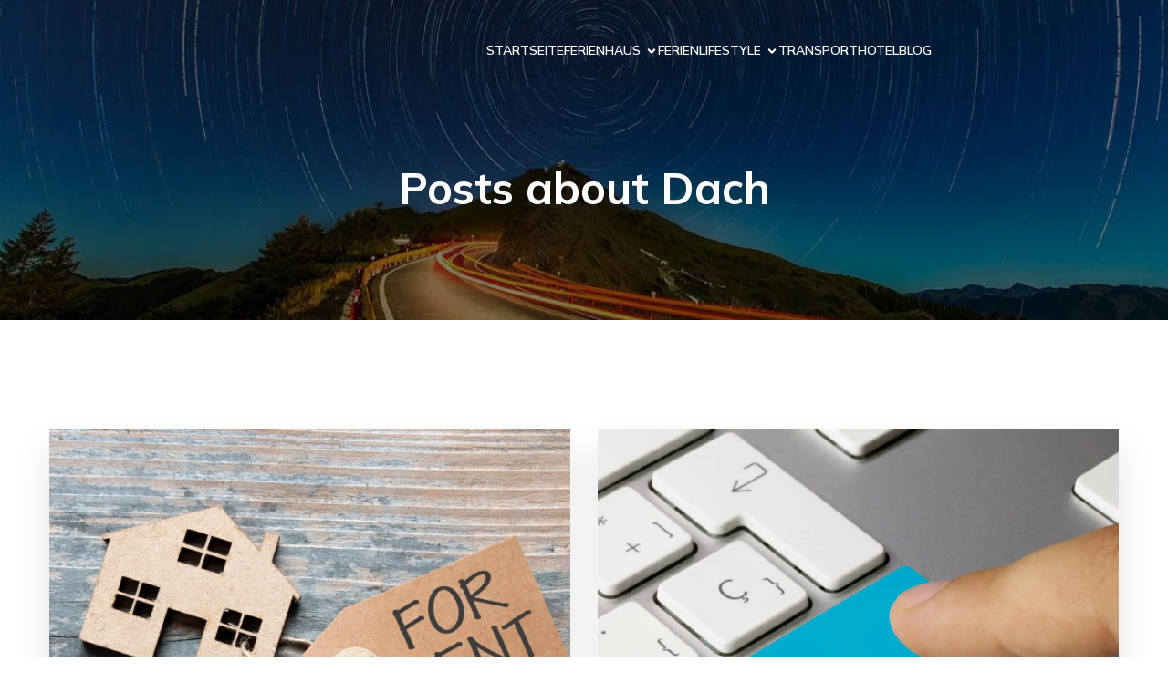

--- FILE ---
content_type: text/html; charset=UTF-8
request_url: https://ferienhaus-suchen.com/tag/dach/
body_size: 19153
content:
<!DOCTYPE html>
<html lang="de" id="kubio">
<head>
	<meta charset="UTF-8" />
	<meta name="viewport" content="width=device-width, initial-scale=1" />
<meta name='robots' content='noindex, follow' />

	<!-- This site is optimized with the Yoast SEO plugin v26.7 - https://yoast.com/wordpress/plugins/seo/ -->
	<title>Dach Archive - Ferienhaus und mehr</title>
	<meta property="og:locale" content="de_DE" />
	<meta property="og:type" content="article" />
	<meta property="og:title" content="Dach Archive - Ferienhaus und mehr" />
	<meta property="og:url" content="https://ferienhaus-suchen.com/tag/dach/" />
	<meta property="og:site_name" content="Ferienhaus und mehr" />
	<meta name="twitter:card" content="summary_large_image" />
	<script type="application/ld+json" class="yoast-schema-graph">{"@context":"https://schema.org","@graph":[{"@type":"CollectionPage","@id":"https://ferienhaus-suchen.com/tag/dach/","url":"https://ferienhaus-suchen.com/tag/dach/","name":"Dach Archive - Ferienhaus und mehr","isPartOf":{"@id":"https://ferienhaus-suchen.com/#website"},"primaryImageOfPage":{"@id":"https://ferienhaus-suchen.com/tag/dach/#primaryimage"},"image":{"@id":"https://ferienhaus-suchen.com/tag/dach/#primaryimage"},"thumbnailUrl":"https://ferienhaus-suchen.com/wp-content/uploads/2019/11/2019-11-20_Stegplatte.png","breadcrumb":{"@id":"https://ferienhaus-suchen.com/tag/dach/#breadcrumb"},"inLanguage":"de"},{"@type":"ImageObject","inLanguage":"de","@id":"https://ferienhaus-suchen.com/tag/dach/#primaryimage","url":"https://ferienhaus-suchen.com/wp-content/uploads/2019/11/2019-11-20_Stegplatte.png","contentUrl":"https://ferienhaus-suchen.com/wp-content/uploads/2019/11/2019-11-20_Stegplatte.png","width":909,"height":602,"caption":"Eine Stegplatte zeichnet insbesondere durch dessen Robustheit aus"},{"@type":"BreadcrumbList","@id":"https://ferienhaus-suchen.com/tag/dach/#breadcrumb","itemListElement":[{"@type":"ListItem","position":1,"name":"Startseite","item":"https://ferienhaus-suchen.com/"},{"@type":"ListItem","position":2,"name":"Dach"}]},{"@type":"WebSite","@id":"https://ferienhaus-suchen.com/#website","url":"https://ferienhaus-suchen.com/","name":"Ferienhaus und mehr","description":"Finden Sie hier Tipps für Ihre Ferien","potentialAction":[{"@type":"SearchAction","target":{"@type":"EntryPoint","urlTemplate":"https://ferienhaus-suchen.com/?s={search_term_string}"},"query-input":{"@type":"PropertyValueSpecification","valueRequired":true,"valueName":"search_term_string"}}],"inLanguage":"de"}]}</script>
	<!-- / Yoast SEO plugin. -->


<title>Dach Archive - Ferienhaus und mehr</title>
<link rel='dns-prefetch' href='//fonts.googleapis.com' />
<link rel="alternate" type="application/rss+xml" title="Ferienhaus und mehr &raquo; Feed" href="https://ferienhaus-suchen.com/feed/" />
<link rel="alternate" type="application/rss+xml" title="Ferienhaus und mehr &raquo; Dach Schlagwort-Feed" href="https://ferienhaus-suchen.com/tag/dach/feed/" />
					<script>
						(function(){
							var docEL = document.documentElement;
							var style = docEL.style;
							if (!("backgroundAttachment" in style)) return false;
							var oldValue = style.backgroundAttachment;
							style.backgroundAttachment = "fixed";
							var isSupported = (style.backgroundAttachment === "fixed");
							style.backgroundAttachment = oldValue;

							if(navigator.userAgent.toLowerCase().indexOf('mac') !== -1 && navigator.maxTouchPoints){
								isSupported = false;
							}

							if(!isSupported){
								console.warn('Kubio - Browser does not support attachment fix');
								document.documentElement.classList.add('kubio-attachment-fixed-support-fallback');
							}
						})()
					</script>

				<link rel='stylesheet' id='kubio-block-library-css' href='https://ferienhaus-suchen.com/wp-content/plugins/kubio/build/block-library/style.css?ver=1764733680' type='text/css' media='all' />
<style id='kubio-block-library-inline-css' type='text/css'>
.kubio-shape-circles{background-image:url('https://ferienhaus-suchen.com/wp-content/plugins/kubio/lib/shapes/header-shapes/circles.png')}.kubio-shape-10degree-stripes{background-image:url('https://ferienhaus-suchen.com/wp-content/plugins/kubio/lib/shapes/header-shapes/10degree-stripes.png')}.kubio-shape-rounded-squares-blue{background-image:url('https://ferienhaus-suchen.com/wp-content/plugins/kubio/lib/shapes/header-shapes/rounded-squares-blue.png')}.kubio-shape-many-rounded-squares-blue{background-image:url('https://ferienhaus-suchen.com/wp-content/plugins/kubio/lib/shapes/header-shapes/many-rounded-squares-blue.png')}.kubio-shape-two-circles{background-image:url('https://ferienhaus-suchen.com/wp-content/plugins/kubio/lib/shapes/header-shapes/two-circles.png')}.kubio-shape-circles-2{background-image:url('https://ferienhaus-suchen.com/wp-content/plugins/kubio/lib/shapes/header-shapes/circles-2.png')}.kubio-shape-circles-3{background-image:url('https://ferienhaus-suchen.com/wp-content/plugins/kubio/lib/shapes/header-shapes/circles-3.png')}.kubio-shape-circles-gradient{background-image:url('https://ferienhaus-suchen.com/wp-content/plugins/kubio/lib/shapes/header-shapes/circles-gradient.png')}.kubio-shape-circles-white-gradient{background-image:url('https://ferienhaus-suchen.com/wp-content/plugins/kubio/lib/shapes/header-shapes/circles-white-gradient.png')}.kubio-shape-waves{background-image:url('https://ferienhaus-suchen.com/wp-content/plugins/kubio/lib/shapes/header-shapes/waves.png')}.kubio-shape-waves-inverted{background-image:url('https://ferienhaus-suchen.com/wp-content/plugins/kubio/lib/shapes/header-shapes/waves-inverted.png')}.kubio-shape-dots{background-image:url('https://ferienhaus-suchen.com/wp-content/plugins/kubio/lib/shapes/header-shapes/dots.png')}.kubio-shape-left-tilted-lines{background-image:url('https://ferienhaus-suchen.com/wp-content/plugins/kubio/lib/shapes/header-shapes/left-tilted-lines.png')}.kubio-shape-right-tilted-lines{background-image:url('https://ferienhaus-suchen.com/wp-content/plugins/kubio/lib/shapes/header-shapes/right-tilted-lines.png')}.kubio-shape-right-tilted-strips{background-image:url('https://ferienhaus-suchen.com/wp-content/plugins/kubio/lib/shapes/header-shapes/right-tilted-strips.png')}.kubio-shape-doodle{background-image:url('https://ferienhaus-suchen.com/wp-content/plugins/kubio/lib/shapes/header-shapes/doodle.png')}.kubio-shape-falling-stars{background-image:url('https://ferienhaus-suchen.com/wp-content/plugins/kubio/lib/shapes/header-shapes/falling-stars.png')}.kubio-shape-grain{background-image:url('https://ferienhaus-suchen.com/wp-content/plugins/kubio/lib/shapes/header-shapes/grain.png')}.kubio-shape-poly1{background-image:url('https://ferienhaus-suchen.com/wp-content/plugins/kubio/lib/shapes/header-shapes/poly1.png')}.kubio-shape-poly2{background-image:url('https://ferienhaus-suchen.com/wp-content/plugins/kubio/lib/shapes/header-shapes/poly2.png')}.kubio-shape-wavy-lines{background-image:url('https://ferienhaus-suchen.com/wp-content/plugins/kubio/lib/shapes/header-shapes/wavy-lines.png')}

:root { --kubio-color-1:0,118,255;--kubio-color-2:249,119,60;--kubio-color-3:84,89,95;--kubio-color-4:13,69,153;--kubio-color-5:255,255,255;--kubio-color-6:23,23,24;--kubio-color-1-variant-1:170,209,255;--kubio-color-1-variant-2:85,163,255;--kubio-color-1-variant-3:0,118,255;--kubio-color-1-variant-4:0,78,169;--kubio-color-1-variant-5:0,39,84;--kubio-color-2-variant-1:248,233,226;--kubio-color-2-variant-2:248,176,142;--kubio-color-2-variant-3:249,119,60;--kubio-color-2-variant-4:163,78,39;--kubio-color-2-variant-5:78,37,19;--kubio-color-3-variant-1:159,168,179;--kubio-color-3-variant-2:84,89,95;--kubio-color-3-variant-3:52,71,94;--kubio-color-3-variant-4:20,54,94;--kubio-color-3-variant-5:8,9,9;--kubio-color-4-variant-1:115,130,153;--kubio-color-4-variant-2:20,107,237;--kubio-color-4-variant-3:64,99,153;--kubio-color-4-variant-4:13,69,153;--kubio-color-4-variant-5:5,30,67;--kubio-color-5-variant-1:255,255,255;--kubio-color-5-variant-2:204,204,204;--kubio-color-5-variant-3:153,153,153;--kubio-color-5-variant-4:101,101,101;--kubio-color-5-variant-5:50,50,50;--kubio-color-6-variant-1:185,185,193;--kubio-color-6-variant-2:104,104,108;--kubio-color-6-variant-3:23,23,24;--kubio-color-6-variant-4:14,14,23;--kubio-color-6-variant-5:6,6,23 } .has-kubio-color-1-color{color:rgb(var(--kubio-color-1))} .has-kubio-color-1-background-color{background-color:rgb(var(--kubio-color-1))} [data-kubio] .has-kubio-color-1-color{color:rgb(var(--kubio-color-1))} [data-kubio] .has-kubio-color-1-background-color{background-color:rgb(var(--kubio-color-1))} .has-kubio-color-2-color{color:rgb(var(--kubio-color-2))} .has-kubio-color-2-background-color{background-color:rgb(var(--kubio-color-2))} [data-kubio] .has-kubio-color-2-color{color:rgb(var(--kubio-color-2))} [data-kubio] .has-kubio-color-2-background-color{background-color:rgb(var(--kubio-color-2))} .has-kubio-color-3-color{color:rgb(var(--kubio-color-3))} .has-kubio-color-3-background-color{background-color:rgb(var(--kubio-color-3))} [data-kubio] .has-kubio-color-3-color{color:rgb(var(--kubio-color-3))} [data-kubio] .has-kubio-color-3-background-color{background-color:rgb(var(--kubio-color-3))} .has-kubio-color-4-color{color:rgb(var(--kubio-color-4))} .has-kubio-color-4-background-color{background-color:rgb(var(--kubio-color-4))} [data-kubio] .has-kubio-color-4-color{color:rgb(var(--kubio-color-4))} [data-kubio] .has-kubio-color-4-background-color{background-color:rgb(var(--kubio-color-4))} .has-kubio-color-5-color{color:rgb(var(--kubio-color-5))} .has-kubio-color-5-background-color{background-color:rgb(var(--kubio-color-5))} [data-kubio] .has-kubio-color-5-color{color:rgb(var(--kubio-color-5))} [data-kubio] .has-kubio-color-5-background-color{background-color:rgb(var(--kubio-color-5))} .has-kubio-color-6-color{color:rgb(var(--kubio-color-6))} .has-kubio-color-6-background-color{background-color:rgb(var(--kubio-color-6))} [data-kubio] .has-kubio-color-6-color{color:rgb(var(--kubio-color-6))} [data-kubio] .has-kubio-color-6-background-color{background-color:rgb(var(--kubio-color-6))}

.wp-block-latest-posts__list &gt; li {
	 box-shadow: 0px 19px 38px 0px rgba(0, 0, 0, 0.1);
}

.wp-block-latest-posts__post-excerpt{
padding: 0px 16px 0px 16px !important;
}

#kubio .style-LrvR16_VIAj-outer .wp-block-kubio-navigation-section__nav{animation-duration:0.5s;padding-top:20px;padding-bottom:20px;}#kubio .style-LrvR16_VIAj-outer .h-navigation_sticky:not(.extra-1).wp-block-kubio-navigation-section__nav{background-color:#ffffff;box-shadow:0px 3px 6px 0px rgba(0, 0, 0, 0.16) ;}#kubio .style-8Redcw3Dy06-inner{text-align:right;height:auto;min-height:unset;padding-right:0px;}#kubio .style-8Redcw3Dy06-container{height:auto;min-height:unset;}#kubio .style-KG4BxEGjVz--outer.bordered-active-item > .kubio-menu > ul > li::before,#kubio .style-KG4BxEGjVz--outer.bordered-active-item > .kubio-menu > ul > li::after{background-color:rgba(var(--kubio-color-5),1);height:2px;}#kubio .style-KG4BxEGjVz--outer.solid-active-item > .kubio-menu > ul > li::before,#kubio .style-KG4BxEGjVz--outer.solid-active-item > .kubio-menu > ul > li::after{background-color:white;border-top-left-radius:0%;border-top-right-radius:0%;border-bottom-left-radius:0%;border-bottom-right-radius:0%;}#kubio .style-KG4BxEGjVz--outer > .kubio-menu > ul{justify-content:flex-end;gap:40px;--kubio-gap-fallback:40px;}#kubio .style-KG4BxEGjVz--outer > .kubio-menu  > ul > li > a{font-weight:600;font-size:14px;line-height:1.5em;letter-spacing:0px;text-decoration:none;text-transform:uppercase;color:rgba(var(--kubio-color-5),1);padding-top:10px;padding-bottom:10px;padding-left:0px;padding-right:0px;}#kubio .style-KG4BxEGjVz--outer > .kubio-menu  > ul > li > a > svg{padding-left:5px;padding-right:5px;}#kubio .style-KG4BxEGjVz--outer > .kubio-menu  li > ul{background-color:#ffffff;margin-left:5px;margin-right:5px;box-shadow:0px 0px 5px 2px rgba(0, 0, 0, 0.04) ;}#kubio .style-KG4BxEGjVz--outer > .kubio-menu  li > ul > li> a{font-size:14px;text-decoration:none;color:rgba(var(--kubio-color-6-variant-3),1);padding-top:10px;padding-bottom:10px;padding-left:20px;padding-right:20px;border-bottom-color:rgba(128,128,128,.2);border-bottom-width:1px;border-bottom-style:solid;background-color:rgb(255, 255, 255);}#kubio .style-KG4BxEGjVz--outer > .kubio-menu  li > ul > li > a:hover,#kubio .style-KG4BxEGjVz--outer > .kubio-menu  li > ul > li > a.hover{color:rgb(255, 255, 255);background-color:rgba(var(--kubio-color-1),1);}#kubio .style-KG4BxEGjVz--outer > .kubio-menu li > ul > li.current-menu-item > a,#kubio .style-KG4BxEGjVz--outer > .kubio-menu  li > ul > li.current_page_item > a{color:rgb(255, 255, 255);background-color:rgba(var(--kubio-color-1),1);}#kubio .style-KG4BxEGjVz--outer > .kubio-menu > ul > li > ul{margin-top:0px;}#kubio .style-KG4BxEGjVz--outer > .kubio-menu > ul > li > ul:before{height:0px;width:100%;}#kubio .h-navigation_sticky:not(.extra-1) .style-KG4BxEGjVz--outer.bordered-active-item > .kubio-menu > ul > li::before,#kubio .h-navigation_sticky:not(.extra-1) .style-KG4BxEGjVz--outer.bordered-active-item > .kubio-menu > ul > li::after{background-color:rgba(var(--kubio-color-1),1);}#kubio .h-navigation_sticky:not(.extra-1) .style-KG4BxEGjVz--outer > .kubio-menu  > ul > li > a{color:rgba(var(--kubio-color-1-variant-4),1);}#kubio .h-navigation_sticky:not(.extra-1) .style-KG4BxEGjVz--outer > .kubio-menu  > ul > li > a:hover,#kubio .h-navigation_sticky:not(.extra-1) .style-KG4BxEGjVz--outer > .kubio-menu > ul > li > a.hover{color:rgba(var(--kubio-color-1),1);}#kubio .h-navigation_sticky:not(.extra-1) .style-KG4BxEGjVz--outer > .kubio-menu > ul > li.current-menu-item > a,#kubio .h-navigation_sticky:not(.extra-1) .style-KG4BxEGjVz--outer > .kubio-menu > ul > li.current_page_item > a{color:rgba(var(--kubio-color-1),1);}#kubio .style--aUb6bUFk8z-icon{background-color:rgba(0, 0, 0, 0.1);border-top-color:black;border-top-width:0px;border-top-style:solid;border-right-color:black;border-right-width:0px;border-right-style:solid;border-bottom-color:black;border-bottom-width:0px;border-bottom-style:solid;border-left-color:black;border-left-width:0px;border-left-style:solid;border-top-left-radius:100%;border-top-right-radius:100%;border-bottom-left-radius:100%;border-bottom-right-radius:100%;fill:white;padding-top:5px;padding-bottom:5px;padding-left:5px;padding-right:5px;width:24px;height:24px;min-width:24px;min-height:24px;}#kubio .h-navigation_sticky:not(.extra-1) .style--aUb6bUFk8z-icon{background-color:rgba(var(--kubio-color-5),1);fill:rgba(var(--kubio-color-6),1);width:30px;height:30px;min-width:30px;min-height:30px;}#kubio .h-navigation_sticky:not(.extra-1) .style--aUb6bUFk8z-icon:hover{fill:rgba(var(--kubio-color-1),1);}.style--aUb6bUFk8z-offscreen{background-color:rgba(var(--kubio-color-5),1);width:300px !important;}.style--aUb6bUFk8z-offscreenOverlay{background-color:rgba(0,0,0,0.5);}#kubio .style-PHYj0Th4qe2-inner{text-align:left;height:auto;min-height:unset;}#kubio .style-PHYj0Th4qe2-container{height:auto;min-height:unset;}#kubio .style-gWNoBFYar-h-container{align-items:flex-start;justify-content:flex-start;gap:10px;--kubio-gap-fallback:10px;text-decoration:none;}#kubio .style-gWNoBFYar-h-container .kubio-logo-image{max-height:70px;}#kubio .style-gWNoBFYar-h-image{max-height:70px;}#kubio .style-gWNoBFYar-h-text{font-weight:700;font-size:24px;text-decoration:none;color:rgba(var(--kubio-color-6),1);}#kubio .h-navigation_sticky:not(.extra-1) .style-gWNoBFYar-h-text{color:#000000;}#kubio .style-4oSnHxSpVVk-outer > .kubio-menu > ul{--kubio-accordion-menu-offset:10px;}#kubio .style-4oSnHxSpVVk-outer > .kubio-menu  > ul > li > a{font-weight:600;font-size:14px;text-decoration:none;text-transform:uppercase;color:rgba(var(--kubio-color-6),1);padding-top:12px;padding-bottom:12px;padding-left:40px;border-top-color:#808080;border-right-color:#808080;border-bottom-color:#808080;border-bottom-width:1px;border-bottom-style:none;border-left-color:#808080;}#kubio .style-4oSnHxSpVVk-outer > .kubio-menu  > ul > li > a > svg{padding-left:20px;padding-right:20px;}#kubio .style-4oSnHxSpVVk-outer > .kubio-menu  li > ul > li> a{font-size:14px;text-decoration:none;color:rgba(var(--kubio-color-6),1);padding-top:12px;padding-bottom:12px;padding-left:40px;border-top-color:#808080;border-right-color:#808080;border-bottom-color:#808080;border-bottom-width:1px;border-bottom-style:solid;border-left-color:#808080;}#kubio .style-4oSnHxSpVVk-outer > .kubio-menu  li > ul > li > a > svg{padding-left:20px;padding-right:20px;}#kubio .style-TdGo4EVw2HD-inner{text-align:center;height:auto;min-height:unset;}#kubio .style-TdGo4EVw2HD-container{height:auto;min-height:unset;}#kubio .style-oIzKwsYvuOF-outer p{font-size:14px;color:rgba(var(--kubio-color-6),1);}#kubio .style-KFTMhA6WOVh-outer{height:auto;min-height:unset;padding-top:50px;background-image:url("https://ferienhaus-suchen.com/wp-content/uploads/2025/06/21057089121_db5d6944c9_h.jpg");background-size:cover;background-position:51% 69%;background-attachment:scroll;background-repeat:no-repeat;}body:not(.extra-1) .style-KFTMhA6WOVh-outer h1,body:not(.extra-1) .style-KFTMhA6WOVh-outer h1[data-kubio]{color:rgba(var(--kubio-color-5),1);}body:not(.extra-1) .style-KFTMhA6WOVh-outer h2,body:not(.extra-1) .style-KFTMhA6WOVh-outer h2[data-kubio]{color:rgba(var(--kubio-color-5),1);}body:not(.extra-1) .style-KFTMhA6WOVh-outer h3,body:not(.extra-1) .style-KFTMhA6WOVh-outer h3[data-kubio]{color:rgba(var(--kubio-color-5),1);}body:not(.extra-1) .style-KFTMhA6WOVh-outer h4,body:not(.extra-1) .style-KFTMhA6WOVh-outer h4[data-kubio]{color:rgba(var(--kubio-color-5),1);}body:not(.extra-1) .style-KFTMhA6WOVh-outer h5,body:not(.extra-1) .style-KFTMhA6WOVh-outer h5[data-kubio]{color:rgba(var(--kubio-color-5),1);}body:not(.extra-1) .style-KFTMhA6WOVh-outer h6,body:not(.extra-1) .style-KFTMhA6WOVh-outer h6[data-kubio]{color:rgba(var(--kubio-color-5),1);}body:not(.extra-1) .style-KFTMhA6WOVh-outer,body:not(.extra-1) .style-KFTMhA6WOVh-outer [data-kubio]:not(h1):not(h2):not(h3):not(h4):not(h5):not(h6),body:not(.extra-1) .style-KFTMhA6WOVh-outer p,body:not(.extra-1) .style-KFTMhA6WOVh-outer p[data-kubio]{color:rgba(var(--kubio-color-5),1);}#kubio .style-vPVKm6K-swr-inner{text-align:center;height:auto;min-height:unset;border-top-left-radius:9px;border-top-right-radius:9px;border-bottom-left-radius:9px;border-bottom-right-radius:9px;}#kubio .style-vPVKm6K-swr-container{height:auto;min-height:unset;}#kubio p.wp-block.style-SzZXH7PdCL-container,#kubio h1.wp-block.style-SzZXH7PdCL-container,#kubio h2.wp-block.style-SzZXH7PdCL-container,#kubio h3.wp-block.style-SzZXH7PdCL-container,#kubio h4.wp-block.style-SzZXH7PdCL-container,#kubio h5.wp-block.style-SzZXH7PdCL-container,#kubio h6.wp-block.style-SzZXH7PdCL-container{font-size:3rem;}#kubio .style-kxeqsSpdy-n-inner{text-align:center;}#kubio .style-kxeqsSpdy-n-container{height:auto;min-height:unset;}#kubio .style-fx1L_l5Ny--inner{text-align:center;height:auto;min-height:unset;background-color:rgba(var(--kubio-color-5),1);border-top-width:0px;border-top-style:none;border-right-width:0px;border-right-style:none;border-bottom-width:0px;border-bottom-style:none;border-left-width:0px;border-left-style:none;border-top-left-radius:0px;border-top-right-radius:0px;border-bottom-left-radius:0px;border-bottom-right-radius:0px;box-shadow:0px 19px 38px 0px rgba(0, 0, 0, 0.1) ;padding-top:0px;padding-bottom:0px;padding-left:0px;padding-right:0px;margin-top:20px;margin-bottom:30px;transition-duration:0.6s;}#kubio .style-fx1L_l5Ny--inner:hover{box-shadow:0px 3px 6px 0px rgba(0, 0, 0, 0.16) ;}#kubio .style-fx1L_l5Ny--container{height:auto;min-height:unset;}#kubio .style-6duco09NdG-container{background-color:rgba(var(--kubio-color-1-variant-1),1);text-align:left;border-top-color:rgba(var(--kubio-color-2),1);border-top-width:3px;border-top-style:none;border-right-color:rgba(var(--kubio-color-2),1);border-right-width:3px;border-right-style:none;border-bottom-color:rgba(var(--kubio-color-2),1);border-bottom-width:3px;border-bottom-style:none;border-left-color:rgba(var(--kubio-color-2),1);border-left-width:3px;border-left-style:none;border-top-left-radius:0px;border-top-right-radius:0px;border-bottom-left-radius:0px;border-bottom-right-radius:0px;box-shadow:none;padding-top:0px;padding-bottom:0px;padding-left:0px;padding-right:0px;margin-top:0px;margin-bottom:0px;margin-left:0px;margin-right:0px;height:300px;}#kubio .style-6duco09NdG-image{object-position:center center;object-fit:cover;}#kubio .style-j02skHJOi_-inner{text-align:left;}#kubio .style-j02skHJOi_-container{height:auto;min-height:unset;}#kubio p.wp-block.style-yndIzn0LAb-container,#kubio h1.wp-block.style-yndIzn0LAb-container,#kubio h2.wp-block.style-yndIzn0LAb-container,#kubio h3.wp-block.style-yndIzn0LAb-container,#kubio h4.wp-block.style-yndIzn0LAb-container,#kubio h5.wp-block.style-yndIzn0LAb-container,#kubio h6.wp-block.style-yndIzn0LAb-container{text-align:left;padding-top:15px;}#kubio a.style-yndIzn0LAb-link{text-decoration:none;}#kubio .style-T2yqalWyM-metaDataContainer a{font-size:14px;color:rgba(var(--kubio-color-5-variant-4),1);margin-right:5px;}#kubio .style-T2yqalWyM-metaDataContainer a:hover{color:rgba(var(--kubio-color-2),1);}#kubio .style-T2yqalWyM-metaDataContainer .metadata-prefix{font-size:14px;color:rgba(var(--kubio-color-5-variant-5),1);}#kubio .style-T2yqalWyM-metaDataContainer .metadata-suffix{font-size:14px;color:rgba(var(--kubio-color-5-variant-4),1);}#kubio .style-T2yqalWyM-metaDataContainer .h-svg-icon{width:20px;height:20px;display:none;margin-right:5px;}#kubio .style-T2yqalWyM-metaDataContainer .metadata-separator{padding-left:5px;padding-right:5px;}#kubio .style-fVTtKcA3Zp-text{text-align:justify;font-family:Syne,Helvetica, Arial, Sans-Serif, serif;font-weight:400;font-size:16px;line-height:1.4;}#kubio .style-pLoJzF7eQn-outer a.style-pLoJzF7eQn-link{background-color:rgba(3, 169, 244, 0);border-top-color:rgba(var(--kubio-color-1),1);border-top-width:2px;border-top-style:none;border-right-color:rgba(var(--kubio-color-1),1);border-right-width:2px;border-right-style:none;border-bottom-color:rgba(var(--kubio-color-1),1);border-bottom-width:2px;border-bottom-style:none;border-left-color:rgba(var(--kubio-color-1),1);border-left-width:2px;border-left-style:none;border-top-left-radius:5px;border-top-right-radius:5px;border-bottom-left-radius:5px;border-bottom-right-radius:5px;font-family:Mulish,Helvetica, Arial, Sans-Serif, serif;font-weight:600;font-size:14px;line-height:1;letter-spacing:0px;text-decoration:none;text-transform:none;color:rgba(var(--kubio-color-1),1);padding-top:10px;padding-bottom:0px;padding-left:0px;padding-right:0px;text-align:center;justify-content:center;}#kubio .style-pLoJzF7eQn-outer a.style-pLoJzF7eQn-link:hover{background-color:rgba(2, 110, 159, 0);border-top-color:rgba(var(--kubio-color-1-variant-4),1);border-right-color:rgba(var(--kubio-color-1-variant-4),1);border-bottom-color:rgba(var(--kubio-color-1-variant-4),1);border-left-color:rgba(var(--kubio-color-1-variant-4),1);color:rgba(var(--kubio-color-2),1);}#kubio a.style-pLoJzF7eQn-link .style-pLoJzF7eQn-icon{margin-left:3px;margin-right:0px;width:18px;height:18px;min-width:18px;min-height:18px;}#kubio .style-vP0mYzy99sE-outer{padding-top:0px;padding-bottom:0px;background-color:rgba(var(--kubio-color-5),1);}body:not(.extra-1) .style-vP0mYzy99sE-outer a,body:not(.extra-1) .style-vP0mYzy99sE-outer a[data-kubio]{color:rgba(var(--kubio-color-1),1);}body:not(.extra-1) .style-vP0mYzy99sE-outer a:hover,body:not(.extra-1) .style-vP0mYzy99sE-outer a[data-kubio]:hover{color:rgba(var(--kubio-color-1-variant-2),1);}#kubio .style-nJpox2eRXHV-inner{text-align:center;}#kubio .style-nJpox2eRXHV-container{text-align:center;height:auto;min-height:unset;}#kubio .style-local-5-container{width:66.66%;flex:0 0 auto;-ms-flex:0 0 auto;}#kubio .h-navigation_sticky:not(.extra-1) .style-local-5-container{width:100%;}#kubio .style-local-11-container{flex:0 0 auto;-ms-flex:0 0 auto;}#kubio .style-local-16-container{flex:0 0 auto;-ms-flex:0 0 auto;}#kubio .style-local-20-container{width:50%;flex:0 0 auto;-ms-flex:0 0 auto;}#kubio .style-local-24-container{flex:1 1 0;ms-flex:1 1 0%;max-width:100%;}#kubio .style-local-27-container{flex:0 0 auto;-ms-flex:0 0 auto;}#kubio .style-local-30-container{width:100%;flex:0 0 auto;-ms-flex:0 0 auto;}#kubio .style-local-35-container{flex:0 0 auto;-ms-flex:0 0 auto;}#kubio .style-local-38-container{width:100%;flex:0 0 auto;-ms-flex:0 0 auto;}#kubio .style-local-43-container{flex:0 0 auto;-ms-flex:0 0 auto;}#kubio .style-local-46-container{width:100%;flex:0 0 auto;-ms-flex:0 0 auto;}#kubio .style-local-51-container{flex:0 0 auto;-ms-flex:0 0 auto;}#kubio .style-local-54-container{width:100%;flex:0 0 auto;-ms-flex:0 0 auto;}#kubio .style-local-59-container{flex:0 0 auto;-ms-flex:0 0 auto;}#kubio .style-local-62-container{width:100%;flex:0 0 auto;-ms-flex:0 0 auto;}#kubio .style-local-67-container{flex:0 0 auto;-ms-flex:0 0 auto;}#kubio .style-local-70-container{width:100%;flex:0 0 auto;-ms-flex:0 0 auto;}#kubio .style-local-75-container{flex:0 0 auto;-ms-flex:0 0 auto;}#kubio .style-local-78-container{width:100%;flex:0 0 auto;-ms-flex:0 0 auto;}#kubio .style-local-83-container{flex:0 0 auto;-ms-flex:0 0 auto;}#kubio .style-local-86-container{width:100%;flex:0 0 auto;-ms-flex:0 0 auto;}#kubio .style-local-91-container{flex:0 0 auto;-ms-flex:0 0 auto;}#kubio .style-local-94-container{width:100%;flex:0 0 auto;-ms-flex:0 0 auto;}#kubio .style-local-99-container{flex:0 0 auto;-ms-flex:0 0 auto;}#kubio .style-local-102-container{width:100%;flex:0 0 auto;-ms-flex:0 0 auto;}#kubio .style-local-107-container{flex:0 0 auto;-ms-flex:0 0 auto;}#kubio .style-local-110-container{width:100%;flex:0 0 auto;-ms-flex:0 0 auto;}#kubio .style-local-119-container{flex:0 0 auto;-ms-flex:0 0 auto;}.h-y-container > *:not(:last-child),.h-x-container-inner > *{margin-bottom:20px;}.h-x-container-inner,.h-column__content > .h-x-container > *:last-child,.h-y-container > .kubio-block-inserter{margin-bottom:-20px;}.h-x-container-inner{margin-left:-10px;margin-right:-10px;}.h-x-container-inner > *{padding-left:10px;padding-right:10px;}[data-kubio] a:not([class*=wp-block-button]),.with-kubio-global-style a:not([class*=wp-block-button]),a:not([class*=wp-block-button])[data-kubio],.wp-block-woocommerce-mini-cart-contents a:not([class*=wp-block-button]){font-family:Mulish,Helvetica, Arial, Sans-Serif, serif;font-weight:600;font-size:1em;line-height:1.5;text-decoration:none;color:rgba(var(--kubio-color-1),1);}[data-kubio] a:not([class*=wp-block-button]):hover,.with-kubio-global-style a:not([class*=wp-block-button]):hover,a:not([class*=wp-block-button])[data-kubio]:hover,.wp-block-woocommerce-mini-cart-contents a:not([class*=wp-block-button]):hover{color:rgba(var(--kubio-color-1-variant-4),1);}[data-kubio] h1,.with-kubio-global-style h1,h1[data-kubio],.wp-block-woocommerce-mini-cart-contents h1{font-family:Mulish,Helvetica, Arial, Sans-Serif, serif;font-weight:700;font-size:3.7em;line-height:1.26;text-transform:none;color:rgba(var(--kubio-color-6),1);}[data-kubio] h2,.with-kubio-global-style h2,h2[data-kubio],.wp-block-woocommerce-mini-cart-contents h2{font-family:Mulish,Helvetica, Arial, Sans-Serif, serif;font-weight:700;font-size:3em;line-height:1.143;text-transform:none;color:rgba(var(--kubio-color-6),1);}[data-kubio] h3,.with-kubio-global-style h3,h3[data-kubio],.wp-block-woocommerce-mini-cart-contents h3{font-family:Mulish,Helvetica, Arial, Sans-Serif, serif;font-weight:700;font-size:1.8em;line-height:1.25;text-transform:none;color:rgba(var(--kubio-color-6),1);}[data-kubio] h4,.with-kubio-global-style h4,h4[data-kubio],.wp-block-woocommerce-mini-cart-contents h4{font-family:Mulish,Helvetica, Arial, Sans-Serif, serif;font-weight:500;font-size:1.4em;line-height:1.4;text-transform:none;color:rgba(var(--kubio-color-6),1);}[data-kubio] h5,.with-kubio-global-style h5,h5[data-kubio],.wp-block-woocommerce-mini-cart-contents h5{font-family:Mulish,Helvetica, Arial, Sans-Serif, serif;font-weight:400;font-size:1.125em;line-height:1.4;text-transform:none;color:rgba(var(--kubio-color-6),1);}[data-kubio] h6,.with-kubio-global-style h6,h6[data-kubio],.wp-block-woocommerce-mini-cart-contents h6{font-family:Mulish,Helvetica, Arial, Sans-Serif, serif;font-weight:400;font-size:0.9em;line-height:1.4;letter-spacing:1px;text-transform:uppercase;color:rgba(var(--kubio-color-1),1);}[data-kubio],.with-kubio-global-style,[data-kubio] p,.with-kubio-global-style p,p[data-kubio],.wp-block-woocommerce-mini-cart-contents{font-family:Mulish,Helvetica, Arial, Sans-Serif, serif;font-weight:300;font-size:16px;line-height:1.4;text-transform:none;color:rgba(var(--kubio-color-6-variant-4),1);}[data-kubio] .h-lead,.with-kubio-global-style .h-lead,.h-lead[data-kubio]{font-family:Mulish,Helvetica, Arial, Sans-Serif, serif;font-weight:400;font-size:1.2em;line-height:1.5;text-transform:none;color:rgba(var(--kubio-color-6),1);}div.h-section-global-spacing{padding-top:100px;padding-bottom:100px;}.h-global-transition,.h-global-transition-all,.h-global-transition-all *{transition-duration:1s;}[data-kubio] input[type='color'],[data-kubio] input[type='date'],[data-kubio] input[type='datetime'],[data-kubio] input[type='datetime-local'],[data-kubio] input[type='email'],[data-kubio] input[type='month'],[data-kubio] input[type='number'],[data-kubio] input[type='password'],[data-kubio] input[type='search'],[data-kubio] input[type='tel'],[data-kubio] input[type='text'],[data-kubio] input[type='url'],[data-kubio] input[type='week'],[data-kubio] input[type='time'],[data-kubio] input:not([type]),[data-kubio] textarea,[data-kubio] select{font-family:Syne,Helvetica, Arial, Sans-Serif, serif;font-weight:400;font-size:16px;line-height:1.6;text-transform:none;background-color:rgba(var(--kubio-color-5),1);border-top-color:rgba(var(--kubio-color-5-variant-2),1);border-top-width:1px;border-top-style:solid;border-right-color:rgba(var(--kubio-color-5-variant-2),1);border-right-width:1px;border-right-style:solid;border-bottom-color:rgba(var(--kubio-color-5-variant-2),1);border-bottom-width:1px;border-bottom-style:solid;border-left-color:rgba(var(--kubio-color-5-variant-2),1);border-left-width:1px;border-left-style:solid;border-top-left-radius:4px;border-top-right-radius:4px;border-bottom-left-radius:4px;border-bottom-right-radius:4px;padding-top:4px;padding-bottom:4px;padding-left:10px;padding-right:10px;margin-bottom:10px;}[data-kubio] input[type='color']:hover,[data-kubio] input[type='date']:hover,[data-kubio] input[type='datetime']:hover,[data-kubio] input[type='datetime-local']:hover,[data-kubio] input[type='email']:hover,[data-kubio] input[type='month']:hover,[data-kubio] input[type='number']:hover,[data-kubio] input[type='password']:hover,[data-kubio] input[type='search']:hover,[data-kubio] input[type='tel']:hover,[data-kubio] input[type='text']:hover,[data-kubio] input[type='url']:hover,[data-kubio] input[type='week']:hover,[data-kubio] input[type='time']:hover,[data-kubio] input:not([type]):hover,[data-kubio] textarea:hover,[data-kubio] select:hover{color:rgba(var(--kubio-color-6),1);border-top-color:rgba(var(--kubio-color-6-variant-1),1);border-right-color:rgba(var(--kubio-color-6-variant-1),1);border-bottom-color:rgba(var(--kubio-color-6-variant-1),1);border-left-color:rgba(var(--kubio-color-6-variant-1),1);}[data-kubio] input[type='color']:focus,[data-kubio] input[type='date']:focus,[data-kubio] input[type='datetime']:focus,[data-kubio] input[type='datetime-local']:focus,[data-kubio] input[type='email']:focus,[data-kubio] input[type='month']:focus,[data-kubio] input[type='number']:focus,[data-kubio] input[type='password']:focus,[data-kubio] input[type='search']:focus,[data-kubio] input[type='tel']:focus,[data-kubio] input[type='text']:focus,[data-kubio] input[type='url']:focus,[data-kubio] input[type='week']:focus,[data-kubio] input[type='time']:focus,[data-kubio] input:not([type]):focus,[data-kubio] textarea:focus,[data-kubio] select:focus{color:rgba(var(--kubio-color-6),1);border-top-color:rgba(var(--kubio-color-1),1);border-right-color:rgba(var(--kubio-color-1),1);border-bottom-color:rgba(var(--kubio-color-1),1);border-left-color:rgba(var(--kubio-color-1),1);}[data-kubio] input[type='button'],[data-kubio] button:where(:not(.wp-block-accordion-heading__toggle):not(.wp-block-navigation-submenu__toggle):not(.wc-block-mini-cart__button):not(.wp-block-woocommerce-accordion-header .accordion-item__toggle)){background-color:rgba(var(--kubio-color-1),1);border-top-color:rgba(var(--kubio-color-1),1);border-top-width:2px;border-top-style:solid;border-right-color:rgba(var(--kubio-color-1),1);border-right-width:2px;border-right-style:solid;border-bottom-color:rgba(var(--kubio-color-1),1);border-bottom-width:2px;border-bottom-style:solid;border-left-color:rgba(var(--kubio-color-1),1);border-left-width:2px;border-left-style:solid;border-top-left-radius:4px;border-top-right-radius:4px;border-bottom-left-radius:4px;border-bottom-right-radius:4px;font-family:Syne,Helvetica, Arial, Sans-Serif, serif;font-weight:400;color:rgba(var(--kubio-color-5),1);padding-top:8px;padding-bottom:8px;padding-left:25px;padding-right:24px;}[data-kubio] input[type='button']:hover,[data-kubio] button:where(:not(.wp-block-accordion-heading__toggle):not(.wp-block-navigation-submenu__toggle):not(.wc-block-mini-cart__button):not(.wp-block-woocommerce-accordion-header .accordion-item__toggle)):hover{background-color:rgba(var(--kubio-color-1-variant-4),1);border-top-color:rgba(var(--kubio-color-1-variant-4),1);border-right-color:rgba(var(--kubio-color-1-variant-4),1);border-bottom-color:rgba(var(--kubio-color-1-variant-4),1);border-left-color:rgba(var(--kubio-color-1-variant-4),1);}[data-kubio] input[type='button']:disabled,[data-kubio] button:where(:not(.wp-block-accordion-heading__toggle):not(.wp-block-navigation-submenu__toggle):not(.wc-block-mini-cart__button):not(.wp-block-woocommerce-accordion-header .accordion-item__toggle)):disabled,[data-kubio] input[type='button'][disabled],[data-kubio] button:where(:not(.wp-block-accordion-heading__toggle):not(.wp-block-navigation-submenu__toggle):not(.wc-block-mini-cart__button):not(.wp-block-woocommerce-accordion-header .accordion-item__toggle))[disabled]{background-color:rgba(var(--kubio-color-5-variant-2),1);border-top-color:rgba(var(--kubio-color-5-variant-2),1);border-right-color:rgba(var(--kubio-color-5-variant-2),1);border-bottom-color:rgba(var(--kubio-color-5-variant-2),1);border-left-color:rgba(var(--kubio-color-5-variant-2),1);color:rgba(var(--kubio-color-5-variant-3),1);}[data-kubio] input[type='submit'],[data-kubio] button[type='submit']{border-top-color:rgba(var(--kubio-color-1),1);border-top-width:2px;border-top-style:solid;border-right-color:rgba(var(--kubio-color-1),1);border-right-width:2px;border-right-style:solid;border-bottom-color:rgba(var(--kubio-color-1),1);border-bottom-width:2px;border-bottom-style:solid;border-left-color:rgba(var(--kubio-color-1),1);border-left-width:2px;border-left-style:solid;border-top-left-radius:4px;border-top-right-radius:4px;border-bottom-left-radius:4px;border-bottom-right-radius:4px;font-family:Syne,Helvetica, Arial, Sans-Serif, serif;font-weight:400;color:rgba(var(--kubio-color-5),1);padding-top:8px;padding-bottom:8px;padding-left:25px;padding-right:24px;background-color:rgba(var(--kubio-color-1),1);}[data-kubio] input[type='submit']:hover,[data-kubio] button[type='submit']:hover{border-top-color:rgba(var(--kubio-color-1-variant-4),1);border-right-color:rgba(var(--kubio-color-1-variant-4),1);border-bottom-color:rgba(var(--kubio-color-1-variant-4),1);border-left-color:rgba(var(--kubio-color-1-variant-4),1);background-color:rgba(var(--kubio-color-1-variant-4),1);}[data-kubio] input[type='submit']:disabled,[data-kubio] input[type='submit'][disabled],[data-kubio] button[type='submit']:disabled,[data-kubio] button[type='submit'][disabled]{border-top-color:rgba(var(--kubio-color-5-variant-2),1);border-right-color:rgba(var(--kubio-color-5-variant-2),1);border-bottom-color:rgba(var(--kubio-color-5-variant-2),1);border-left-color:rgba(var(--kubio-color-5-variant-2),1);color:rgba(var(--kubio-color-5-variant-3),1);background-color:rgba(var(--kubio-color-5-variant-2),1);}[data-kubio] input[type='reset'],[data-kubio] button[type='reset']{background-color:rgba(var(--kubio-color-1-variant-1),1);border-top-color:rgba(var(--kubio-color-1-variant-1),1);border-top-width:2px;border-top-style:solid;border-right-color:rgba(var(--kubio-color-1-variant-1),1);border-right-width:2px;border-right-style:solid;border-bottom-color:rgba(var(--kubio-color-1-variant-1),1);border-bottom-width:2px;border-bottom-style:solid;border-left-color:rgba(var(--kubio-color-1-variant-1),1);border-left-width:2px;border-left-style:solid;border-top-left-radius:4px;border-top-right-radius:4px;border-bottom-left-radius:4px;border-bottom-right-radius:4px;font-family:Syne,Helvetica, Arial, Sans-Serif, serif;font-weight:400;color:rgba(var(--kubio-color-6-variant-2),1);padding-top:8px;padding-bottom:8px;padding-left:25px;padding-right:24px;}[data-kubio] input[type='reset']:hover,[data-kubio] button[type='reset']:hover{background-color:rgba(var(--kubio-color-1-variant-2),1);border-top-color:rgba(var(--kubio-color-1-variant-2),1);border-right-color:rgba(var(--kubio-color-1-variant-2),1);border-bottom-color:rgba(var(--kubio-color-1-variant-2),1);border-left-color:rgba(var(--kubio-color-1-variant-2),1);}[data-kubio] input[type='reset']:disabled,[data-kubio] input[type='reset'][disabled],[data-kubio] button[type='reset']:disabled,[data-kubio] button[type='reset'][disabled]{background-color:rgba(var(--kubio-color-5-variant-2),1);border-top-color:rgba(var(--kubio-color-5-variant-2),1);border-right-color:rgba(var(--kubio-color-5-variant-2),1);border-bottom-color:rgba(var(--kubio-color-5-variant-2),1);border-left-color:rgba(var(--kubio-color-5-variant-2),1);color:rgba(var(--kubio-color-5-variant-3),1);}#kubio  .woocommerce a.button,#kubio  .woocommerce button.button,#kubio  .woocommerce input.button,#kubio  .woocommerce #respond input#submit{border-top-color:rgba(var(--kubio-color-2),1);border-top-width:2px;border-top-style:solid;border-right-color:rgba(var(--kubio-color-2),1);border-right-width:2px;border-right-style:solid;border-bottom-color:rgba(var(--kubio-color-2),1);border-bottom-width:2px;border-bottom-style:solid;border-left-color:rgba(var(--kubio-color-2),1);border-left-width:2px;border-left-style:solid;border-top-left-radius:4px;border-top-right-radius:4px;border-bottom-left-radius:4px;border-bottom-right-radius:4px;background-color:rgba(var(--kubio-color-2),1);font-family:Open Sans,Helvetica, Arial, Sans-Serif, serif;font-weight:400;font-size:14px;line-height:1.2;text-transform:none;color:rgba(var(--kubio-color-5),1);}#kubio  .woocommerce a.button:hover,#kubio  .woocommerce button.button:hover,#kubio  .woocommerce input.button:hover,#kubio  .woocommerce #respond input#submit:hover{border-top-color:rgba(var(--kubio-color-2-variant-4),1);border-right-color:rgba(var(--kubio-color-2-variant-4),1);border-bottom-color:rgba(var(--kubio-color-2-variant-4),1);border-left-color:rgba(var(--kubio-color-2-variant-4),1);background-color:rgba(var(--kubio-color-2-variant-4),1);}#kubio  .woocommerce a.button:disabled,#kubio  .woocommerce a.button[disabled],#kubio  .woocommerce button.button:disabled,#kubio  .woocommerce button.button[disabled],#kubio  .woocommerce input.button:disabled,#kubio  .woocommerce input.button[disabled],#kubio  .woocommerce #respond input#submit:disabled,#kubio  .woocommerce #respond input#submit[disabled]{border-top-color:rgba(var(--kubio-color-5-variant-2),1);border-right-color:rgba(var(--kubio-color-5-variant-2),1);border-bottom-color:rgba(var(--kubio-color-5-variant-2),1);border-left-color:rgba(var(--kubio-color-5-variant-2),1);background-color:rgba(var(--kubio-color-5-variant-2),1);color:rgba(var(--kubio-color-5-variant-4),1);}#kubio  .woocommerce a.button.woocommerce-form-login__submit,#kubio  .woocommerce a.button.add_to_cart_button,#kubio  .woocommerce a.button.alt,#kubio  .woocommerce button.button.woocommerce-form-login__submit,#kubio  .woocommerce button.button.add_to_cart_button,#kubio  .woocommerce button.button.alt,#kubio  .woocommerce input.button.woocommerce-form-login__submit,#kubio  .woocommerce input.button.add_to_cart_button,#kubio  .woocommerce input.button.alt,#kubio  .woocommerce #respond input#submit.woocommerce-form-login__submit,#kubio  .woocommerce #respond input#submit.add_to_cart_button,#kubio  .woocommerce #respond input#submit.alt{background-color:rgba(var(--kubio-color-1),1);border-top-color:rgba(var(--kubio-color-1),1);border-top-width:2px;border-top-style:solid;border-right-color:rgba(var(--kubio-color-1),1);border-right-width:2px;border-right-style:solid;border-bottom-color:rgba(var(--kubio-color-1),1);border-bottom-width:2px;border-bottom-style:solid;border-left-color:rgba(var(--kubio-color-1),1);border-left-width:2px;border-left-style:solid;border-top-left-radius:4px;border-top-right-radius:4px;border-bottom-left-radius:4px;border-bottom-right-radius:4px;font-family:Open Sans,Helvetica, Arial, Sans-Serif, serif;font-weight:400;font-size:14px;line-height:1.2;text-transform:none;color:rgba(var(--kubio-color-5),1);box-shadow:0px 27px 15px -24px rgba(0,0,0,0.5) ;}#kubio  .woocommerce a.button.woocommerce-form-login__submit:hover,#kubio  .woocommerce a.button.add_to_cart_button:hover,#kubio  .woocommerce a.button.alt:hover,#kubio  .woocommerce button.button.woocommerce-form-login__submit:hover,#kubio  .woocommerce button.button.add_to_cart_button:hover,#kubio  .woocommerce button.button.alt:hover,#kubio  .woocommerce input.button.woocommerce-form-login__submit:hover,#kubio  .woocommerce input.button.add_to_cart_button:hover,#kubio  .woocommerce input.button.alt:hover,#kubio  .woocommerce #respond input#submit.woocommerce-form-login__submit:hover,#kubio  .woocommerce #respond input#submit.add_to_cart_button:hover,#kubio  .woocommerce #respond input#submit.alt:hover{background-color:rgba(var(--kubio-color-1-variant-4),1);border-top-color:rgba(var(--kubio-color-1-variant-4),1);border-right-color:rgba(var(--kubio-color-1-variant-4),1);border-bottom-color:rgba(var(--kubio-color-1-variant-4),1);border-left-color:rgba(var(--kubio-color-1-variant-4),1);}#kubio  .woocommerce a.button.woocommerce-form-login__submit:disabled,#kubio  .woocommerce a.button.woocommerce-form-login__submit[disabled],#kubio  .woocommerce a.button.add_to_cart_button:disabled,#kubio  .woocommerce a.button.add_to_cart_button[disabled],#kubio  .woocommerce a.button.alt:disabled,#kubio  .woocommerce a.button.alt[disabled],#kubio  .woocommerce button.button.woocommerce-form-login__submit:disabled,#kubio  .woocommerce button.button.woocommerce-form-login__submit[disabled],#kubio  .woocommerce button.button.add_to_cart_button:disabled,#kubio  .woocommerce button.button.add_to_cart_button[disabled],#kubio  .woocommerce button.button.alt:disabled,#kubio  .woocommerce button.button.alt[disabled],#kubio  .woocommerce input.button.woocommerce-form-login__submit:disabled,#kubio  .woocommerce input.button.woocommerce-form-login__submit[disabled],#kubio  .woocommerce input.button.add_to_cart_button:disabled,#kubio  .woocommerce input.button.add_to_cart_button[disabled],#kubio  .woocommerce input.button.alt:disabled,#kubio  .woocommerce input.button.alt[disabled],#kubio  .woocommerce #respond input#submit.woocommerce-form-login__submit:disabled,#kubio  .woocommerce #respond input#submit.woocommerce-form-login__submit[disabled],#kubio  .woocommerce #respond input#submit.add_to_cart_button:disabled,#kubio  .woocommerce #respond input#submit.add_to_cart_button[disabled],#kubio  .woocommerce #respond input#submit.alt:disabled,#kubio  .woocommerce #respond input#submit.alt[disabled]{background-color:rgba(var(--kubio-color-5-variant-2),1);border-top-color:rgba(var(--kubio-color-5-variant-2),1);border-right-color:rgba(var(--kubio-color-5-variant-2),1);border-bottom-color:rgba(var(--kubio-color-5-variant-2),1);border-left-color:rgba(var(--kubio-color-5-variant-2),1);color:rgba(var(--kubio-color-5-variant-4),1);}#kubio  .woocommerce-loop-product__link .onsale,#kubio  .single-product .onsale{background-color:rgba(var(--kubio-color-3-variant-2),1);color:rgba(var(--kubio-color-5),1);padding-top:5px;padding-bottom:5px;padding-left:10px;padding-right:10px;border-top-left-radius:10px;border-top-right-radius:10px;border-bottom-left-radius:10px;border-bottom-right-radius:10px;}@media (min-width: 768px) and (max-width: 1023px){#kubio .h-navigation_sticky:not(.extra-1) .style-KG4BxEGjVz--outer.bordered-active-item > .kubio-menu > ul > li::before,#kubio .h-navigation_sticky:not(.extra-1) .style-KG4BxEGjVz--outer.bordered-active-item > .kubio-menu > ul > li::after{background-color:rgba(var(--kubio-color-5),1);}#kubio .h-navigation_sticky:not(.extra-1) .style-KG4BxEGjVz--outer > .kubio-menu  > ul > li > a{color:rgba(var(--kubio-color-5),1);}#kubio .h-navigation_sticky:not(.extra-1) .style--aUb6bUFk8z-icon{background-color:rgba(0, 0, 0, 0.1);fill:white;width:24px;height:24px;min-width:24px;min-height:24px;}#kubio .h-navigation_sticky:not(.extra-1) .style-gWNoBFYar-h-text{color:rgba(var(--kubio-color-6),1);}#kubio .style-KFTMhA6WOVh-outer{padding-top:60px;padding-bottom:60px;}#kubio .style-kxeqsSpdy-n-inner{margin-top:-15px;}#kubio .style-local-20-container{width:80%;}[data-kubio] h1,.with-kubio-global-style h1,h1[data-kubio],.wp-block-woocommerce-mini-cart-contents h1{font-size:5em;}[data-kubio] h2,.with-kubio-global-style h2,h2[data-kubio],.wp-block-woocommerce-mini-cart-contents h2{font-size:2.5em;}div.h-section-global-spacing{padding-top:60px;padding-bottom:60px;}}@media (max-width: 767px){#kubio .style-LrvR16_VIAj-outer .wp-block-kubio-navigation-section__nav{padding-top:0px;padding-bottom:0px;}#kubio .style-8Redcw3Dy06-inner{text-align:center;}#kubio .h-navigation_sticky:not(.extra-1) .style-KG4BxEGjVz--outer.bordered-active-item > .kubio-menu > ul > li::before,#kubio .h-navigation_sticky:not(.extra-1) .style-KG4BxEGjVz--outer.bordered-active-item > .kubio-menu > ul > li::after{background-color:rgba(var(--kubio-color-5),1);}#kubio .h-navigation_sticky:not(.extra-1) .style-KG4BxEGjVz--outer > .kubio-menu  > ul > li > a{color:rgba(var(--kubio-color-5),1);}#kubio .h-navigation_sticky:not(.extra-1) .style--aUb6bUFk8z-icon{background-color:rgba(0, 0, 0, 0.1);fill:white;width:24px;height:24px;min-width:24px;min-height:24px;}#kubio .style-gWNoBFYar-h-container{padding-top:10px;padding-bottom:10px;padding-left:10px;padding-right:10px;}#kubio .h-navigation_sticky:not(.extra-1) .style-gWNoBFYar-h-text{color:rgba(var(--kubio-color-6),1);}#kubio .style-KFTMhA6WOVh-outer{padding-top:30px;padding-bottom:60px;}#kubio p.wp-block.style-SzZXH7PdCL-container,#kubio h1.wp-block.style-SzZXH7PdCL-container,#kubio h2.wp-block.style-SzZXH7PdCL-container,#kubio h3.wp-block.style-SzZXH7PdCL-container,#kubio h4.wp-block.style-SzZXH7PdCL-container,#kubio h5.wp-block.style-SzZXH7PdCL-container,#kubio h6.wp-block.style-SzZXH7PdCL-container{font-weight:400;font-size:2em;}#kubio .style-kxeqsSpdy-n-inner{margin-top:0px;}#kubio .style-6duco09NdG-container{border-top-width:0px;border-right-width:0px;border-bottom-width:0px;border-left-width:0px;}#kubio .style-local-5-container{ms-flex:0 0 auto;width:auto;max-width:100%;}#kubio .style-local-11-container{width:100%;}#kubio .style-local-16-container{width:100%;}#kubio .style-local-20-container{width:100%;}#kubio .style-local-24-container{width:100%;flex:0 0 auto;-ms-flex:0 0 auto;}#kubio .style-local-27-container{width:100%;}#kubio .style-local-35-container{width:100%;}#kubio .style-local-43-container{width:100%;}#kubio .style-local-51-container{width:100%;}#kubio .style-local-59-container{width:100%;}#kubio .style-local-67-container{width:100%;}#kubio .style-local-75-container{width:100%;}#kubio .style-local-83-container{width:100%;}#kubio .style-local-91-container{width:100%;}#kubio .style-local-99-container{width:100%;}#kubio .style-local-107-container{width:100%;}#kubio .style-local-119-container{width:100%;}[data-kubio] h1,.with-kubio-global-style h1,h1[data-kubio],.wp-block-woocommerce-mini-cart-contents h1{font-size:2.5em;}[data-kubio] h2,.with-kubio-global-style h2,h2[data-kubio],.wp-block-woocommerce-mini-cart-contents h2{font-size:2em;}div.h-section-global-spacing{padding-top:30px;padding-bottom:30px;}}
/*# sourceURL=kubio-block-library-inline-css */
</style>
<style id='wp-emoji-styles-inline-css' type='text/css'>

	img.wp-smiley, img.emoji {
		display: inline !important;
		border: none !important;
		box-shadow: none !important;
		height: 1em !important;
		width: 1em !important;
		margin: 0 0.07em !important;
		vertical-align: -0.1em !important;
		background: none !important;
		padding: 0 !important;
	}
/*# sourceURL=wp-emoji-styles-inline-css */
</style>
<style id='wp-block-library-inline-css' type='text/css'>
:root{--wp-block-synced-color:#7a00df;--wp-block-synced-color--rgb:122,0,223;--wp-bound-block-color:var(--wp-block-synced-color);--wp-editor-canvas-background:#ddd;--wp-admin-theme-color:#007cba;--wp-admin-theme-color--rgb:0,124,186;--wp-admin-theme-color-darker-10:#006ba1;--wp-admin-theme-color-darker-10--rgb:0,107,160.5;--wp-admin-theme-color-darker-20:#005a87;--wp-admin-theme-color-darker-20--rgb:0,90,135;--wp-admin-border-width-focus:2px}@media (min-resolution:192dpi){:root{--wp-admin-border-width-focus:1.5px}}.wp-element-button{cursor:pointer}:root .has-very-light-gray-background-color{background-color:#eee}:root .has-very-dark-gray-background-color{background-color:#313131}:root .has-very-light-gray-color{color:#eee}:root .has-very-dark-gray-color{color:#313131}:root .has-vivid-green-cyan-to-vivid-cyan-blue-gradient-background{background:linear-gradient(135deg,#00d084,#0693e3)}:root .has-purple-crush-gradient-background{background:linear-gradient(135deg,#34e2e4,#4721fb 50%,#ab1dfe)}:root .has-hazy-dawn-gradient-background{background:linear-gradient(135deg,#faaca8,#dad0ec)}:root .has-subdued-olive-gradient-background{background:linear-gradient(135deg,#fafae1,#67a671)}:root .has-atomic-cream-gradient-background{background:linear-gradient(135deg,#fdd79a,#004a59)}:root .has-nightshade-gradient-background{background:linear-gradient(135deg,#330968,#31cdcf)}:root .has-midnight-gradient-background{background:linear-gradient(135deg,#020381,#2874fc)}:root{--wp--preset--font-size--normal:16px;--wp--preset--font-size--huge:42px}.has-regular-font-size{font-size:1em}.has-larger-font-size{font-size:2.625em}.has-normal-font-size{font-size:var(--wp--preset--font-size--normal)}.has-huge-font-size{font-size:var(--wp--preset--font-size--huge)}.has-text-align-center{text-align:center}.has-text-align-left{text-align:left}.has-text-align-right{text-align:right}.has-fit-text{white-space:nowrap!important}#end-resizable-editor-section{display:none}.aligncenter{clear:both}.items-justified-left{justify-content:flex-start}.items-justified-center{justify-content:center}.items-justified-right{justify-content:flex-end}.items-justified-space-between{justify-content:space-between}.screen-reader-text{border:0;clip-path:inset(50%);height:1px;margin:-1px;overflow:hidden;padding:0;position:absolute;width:1px;word-wrap:normal!important}.screen-reader-text:focus{background-color:#ddd;clip-path:none;color:#444;display:block;font-size:1em;height:auto;left:5px;line-height:normal;padding:15px 23px 14px;text-decoration:none;top:5px;width:auto;z-index:100000}html :where(.has-border-color){border-style:solid}html :where([style*=border-top-color]){border-top-style:solid}html :where([style*=border-right-color]){border-right-style:solid}html :where([style*=border-bottom-color]){border-bottom-style:solid}html :where([style*=border-left-color]){border-left-style:solid}html :where([style*=border-width]){border-style:solid}html :where([style*=border-top-width]){border-top-style:solid}html :where([style*=border-right-width]){border-right-style:solid}html :where([style*=border-bottom-width]){border-bottom-style:solid}html :where([style*=border-left-width]){border-left-style:solid}html :where(img[class*=wp-image-]){height:auto;max-width:100%}:where(figure){margin:0 0 1em}html :where(.is-position-sticky){--wp-admin--admin-bar--position-offset:var(--wp-admin--admin-bar--height,0px)}@media screen and (max-width:600px){html :where(.is-position-sticky){--wp-admin--admin-bar--position-offset:0px}}

/*# sourceURL=wp-block-library-inline-css */
</style><style id='global-styles-inline-css' type='text/css'>
:root{--wp--preset--aspect-ratio--square: 1;--wp--preset--aspect-ratio--4-3: 4/3;--wp--preset--aspect-ratio--3-4: 3/4;--wp--preset--aspect-ratio--3-2: 3/2;--wp--preset--aspect-ratio--2-3: 2/3;--wp--preset--aspect-ratio--16-9: 16/9;--wp--preset--aspect-ratio--9-16: 9/16;--wp--preset--color--black: #000000;--wp--preset--color--cyan-bluish-gray: #abb8c3;--wp--preset--color--white: #ffffff;--wp--preset--color--pale-pink: #f78da7;--wp--preset--color--vivid-red: #cf2e2e;--wp--preset--color--luminous-vivid-orange: #ff6900;--wp--preset--color--luminous-vivid-amber: #fcb900;--wp--preset--color--light-green-cyan: #7bdcb5;--wp--preset--color--vivid-green-cyan: #00d084;--wp--preset--color--pale-cyan-blue: #8ed1fc;--wp--preset--color--vivid-cyan-blue: #0693e3;--wp--preset--color--vivid-purple: #9b51e0;--wp--preset--color--kubio-color-1: rgba(var(--kubio-color-1), 1);--wp--preset--color--kubio-color-2: rgba(var(--kubio-color-2), 1);--wp--preset--color--kubio-color-3: rgba(var(--kubio-color-3), 1);--wp--preset--color--kubio-color-4: rgba(var(--kubio-color-4), 1);--wp--preset--color--kubio-color-5: rgba(var(--kubio-color-5), 1);--wp--preset--color--kubio-color-6: rgba(var(--kubio-color-6), 1);--wp--preset--gradient--vivid-cyan-blue-to-vivid-purple: linear-gradient(135deg,rgb(6,147,227) 0%,rgb(155,81,224) 100%);--wp--preset--gradient--light-green-cyan-to-vivid-green-cyan: linear-gradient(135deg,rgb(122,220,180) 0%,rgb(0,208,130) 100%);--wp--preset--gradient--luminous-vivid-amber-to-luminous-vivid-orange: linear-gradient(135deg,rgb(252,185,0) 0%,rgb(255,105,0) 100%);--wp--preset--gradient--luminous-vivid-orange-to-vivid-red: linear-gradient(135deg,rgb(255,105,0) 0%,rgb(207,46,46) 100%);--wp--preset--gradient--very-light-gray-to-cyan-bluish-gray: linear-gradient(135deg,rgb(238,238,238) 0%,rgb(169,184,195) 100%);--wp--preset--gradient--cool-to-warm-spectrum: linear-gradient(135deg,rgb(74,234,220) 0%,rgb(151,120,209) 20%,rgb(207,42,186) 40%,rgb(238,44,130) 60%,rgb(251,105,98) 80%,rgb(254,248,76) 100%);--wp--preset--gradient--blush-light-purple: linear-gradient(135deg,rgb(255,206,236) 0%,rgb(152,150,240) 100%);--wp--preset--gradient--blush-bordeaux: linear-gradient(135deg,rgb(254,205,165) 0%,rgb(254,45,45) 50%,rgb(107,0,62) 100%);--wp--preset--gradient--luminous-dusk: linear-gradient(135deg,rgb(255,203,112) 0%,rgb(199,81,192) 50%,rgb(65,88,208) 100%);--wp--preset--gradient--pale-ocean: linear-gradient(135deg,rgb(255,245,203) 0%,rgb(182,227,212) 50%,rgb(51,167,181) 100%);--wp--preset--gradient--electric-grass: linear-gradient(135deg,rgb(202,248,128) 0%,rgb(113,206,126) 100%);--wp--preset--gradient--midnight: linear-gradient(135deg,rgb(2,3,129) 0%,rgb(40,116,252) 100%);--wp--preset--font-size--small: 13px;--wp--preset--font-size--medium: 20px;--wp--preset--font-size--large: 36px;--wp--preset--font-size--x-large: 42px;--wp--preset--spacing--20: 0.44rem;--wp--preset--spacing--30: 0.67rem;--wp--preset--spacing--40: 1rem;--wp--preset--spacing--50: 1.5rem;--wp--preset--spacing--60: 2.25rem;--wp--preset--spacing--70: 3.38rem;--wp--preset--spacing--80: 5.06rem;--wp--preset--shadow--natural: 6px 6px 9px rgba(0, 0, 0, 0.2);--wp--preset--shadow--deep: 12px 12px 50px rgba(0, 0, 0, 0.4);--wp--preset--shadow--sharp: 6px 6px 0px rgba(0, 0, 0, 0.2);--wp--preset--shadow--outlined: 6px 6px 0px -3px rgb(255, 255, 255), 6px 6px rgb(0, 0, 0);--wp--preset--shadow--crisp: 6px 6px 0px rgb(0, 0, 0);}:where(.is-layout-flex){gap: 0.5em;}:where(.is-layout-grid){gap: 0.5em;}body .is-layout-flex{display: flex;}.is-layout-flex{flex-wrap: wrap;align-items: center;}.is-layout-flex > :is(*, div){margin: 0;}body .is-layout-grid{display: grid;}.is-layout-grid > :is(*, div){margin: 0;}:where(.wp-block-columns.is-layout-flex){gap: 2em;}:where(.wp-block-columns.is-layout-grid){gap: 2em;}:where(.wp-block-post-template.is-layout-flex){gap: 1.25em;}:where(.wp-block-post-template.is-layout-grid){gap: 1.25em;}.has-black-color{color: var(--wp--preset--color--black) !important;}.has-cyan-bluish-gray-color{color: var(--wp--preset--color--cyan-bluish-gray) !important;}.has-white-color{color: var(--wp--preset--color--white) !important;}.has-pale-pink-color{color: var(--wp--preset--color--pale-pink) !important;}.has-vivid-red-color{color: var(--wp--preset--color--vivid-red) !important;}.has-luminous-vivid-orange-color{color: var(--wp--preset--color--luminous-vivid-orange) !important;}.has-luminous-vivid-amber-color{color: var(--wp--preset--color--luminous-vivid-amber) !important;}.has-light-green-cyan-color{color: var(--wp--preset--color--light-green-cyan) !important;}.has-vivid-green-cyan-color{color: var(--wp--preset--color--vivid-green-cyan) !important;}.has-pale-cyan-blue-color{color: var(--wp--preset--color--pale-cyan-blue) !important;}.has-vivid-cyan-blue-color{color: var(--wp--preset--color--vivid-cyan-blue) !important;}.has-vivid-purple-color{color: var(--wp--preset--color--vivid-purple) !important;}.has-kubio-color-1-color{color: var(--wp--preset--color--kubio-color-1) !important;}.has-kubio-color-2-color{color: var(--wp--preset--color--kubio-color-2) !important;}.has-kubio-color-3-color{color: var(--wp--preset--color--kubio-color-3) !important;}.has-kubio-color-4-color{color: var(--wp--preset--color--kubio-color-4) !important;}.has-kubio-color-5-color{color: var(--wp--preset--color--kubio-color-5) !important;}.has-kubio-color-6-color{color: var(--wp--preset--color--kubio-color-6) !important;}.has-black-background-color{background-color: var(--wp--preset--color--black) !important;}.has-cyan-bluish-gray-background-color{background-color: var(--wp--preset--color--cyan-bluish-gray) !important;}.has-white-background-color{background-color: var(--wp--preset--color--white) !important;}.has-pale-pink-background-color{background-color: var(--wp--preset--color--pale-pink) !important;}.has-vivid-red-background-color{background-color: var(--wp--preset--color--vivid-red) !important;}.has-luminous-vivid-orange-background-color{background-color: var(--wp--preset--color--luminous-vivid-orange) !important;}.has-luminous-vivid-amber-background-color{background-color: var(--wp--preset--color--luminous-vivid-amber) !important;}.has-light-green-cyan-background-color{background-color: var(--wp--preset--color--light-green-cyan) !important;}.has-vivid-green-cyan-background-color{background-color: var(--wp--preset--color--vivid-green-cyan) !important;}.has-pale-cyan-blue-background-color{background-color: var(--wp--preset--color--pale-cyan-blue) !important;}.has-vivid-cyan-blue-background-color{background-color: var(--wp--preset--color--vivid-cyan-blue) !important;}.has-vivid-purple-background-color{background-color: var(--wp--preset--color--vivid-purple) !important;}.has-kubio-color-1-background-color{background-color: var(--wp--preset--color--kubio-color-1) !important;}.has-kubio-color-2-background-color{background-color: var(--wp--preset--color--kubio-color-2) !important;}.has-kubio-color-3-background-color{background-color: var(--wp--preset--color--kubio-color-3) !important;}.has-kubio-color-4-background-color{background-color: var(--wp--preset--color--kubio-color-4) !important;}.has-kubio-color-5-background-color{background-color: var(--wp--preset--color--kubio-color-5) !important;}.has-kubio-color-6-background-color{background-color: var(--wp--preset--color--kubio-color-6) !important;}.has-black-border-color{border-color: var(--wp--preset--color--black) !important;}.has-cyan-bluish-gray-border-color{border-color: var(--wp--preset--color--cyan-bluish-gray) !important;}.has-white-border-color{border-color: var(--wp--preset--color--white) !important;}.has-pale-pink-border-color{border-color: var(--wp--preset--color--pale-pink) !important;}.has-vivid-red-border-color{border-color: var(--wp--preset--color--vivid-red) !important;}.has-luminous-vivid-orange-border-color{border-color: var(--wp--preset--color--luminous-vivid-orange) !important;}.has-luminous-vivid-amber-border-color{border-color: var(--wp--preset--color--luminous-vivid-amber) !important;}.has-light-green-cyan-border-color{border-color: var(--wp--preset--color--light-green-cyan) !important;}.has-vivid-green-cyan-border-color{border-color: var(--wp--preset--color--vivid-green-cyan) !important;}.has-pale-cyan-blue-border-color{border-color: var(--wp--preset--color--pale-cyan-blue) !important;}.has-vivid-cyan-blue-border-color{border-color: var(--wp--preset--color--vivid-cyan-blue) !important;}.has-vivid-purple-border-color{border-color: var(--wp--preset--color--vivid-purple) !important;}.has-kubio-color-1-border-color{border-color: var(--wp--preset--color--kubio-color-1) !important;}.has-kubio-color-2-border-color{border-color: var(--wp--preset--color--kubio-color-2) !important;}.has-kubio-color-3-border-color{border-color: var(--wp--preset--color--kubio-color-3) !important;}.has-kubio-color-4-border-color{border-color: var(--wp--preset--color--kubio-color-4) !important;}.has-kubio-color-5-border-color{border-color: var(--wp--preset--color--kubio-color-5) !important;}.has-kubio-color-6-border-color{border-color: var(--wp--preset--color--kubio-color-6) !important;}.has-vivid-cyan-blue-to-vivid-purple-gradient-background{background: var(--wp--preset--gradient--vivid-cyan-blue-to-vivid-purple) !important;}.has-light-green-cyan-to-vivid-green-cyan-gradient-background{background: var(--wp--preset--gradient--light-green-cyan-to-vivid-green-cyan) !important;}.has-luminous-vivid-amber-to-luminous-vivid-orange-gradient-background{background: var(--wp--preset--gradient--luminous-vivid-amber-to-luminous-vivid-orange) !important;}.has-luminous-vivid-orange-to-vivid-red-gradient-background{background: var(--wp--preset--gradient--luminous-vivid-orange-to-vivid-red) !important;}.has-very-light-gray-to-cyan-bluish-gray-gradient-background{background: var(--wp--preset--gradient--very-light-gray-to-cyan-bluish-gray) !important;}.has-cool-to-warm-spectrum-gradient-background{background: var(--wp--preset--gradient--cool-to-warm-spectrum) !important;}.has-blush-light-purple-gradient-background{background: var(--wp--preset--gradient--blush-light-purple) !important;}.has-blush-bordeaux-gradient-background{background: var(--wp--preset--gradient--blush-bordeaux) !important;}.has-luminous-dusk-gradient-background{background: var(--wp--preset--gradient--luminous-dusk) !important;}.has-pale-ocean-gradient-background{background: var(--wp--preset--gradient--pale-ocean) !important;}.has-electric-grass-gradient-background{background: var(--wp--preset--gradient--electric-grass) !important;}.has-midnight-gradient-background{background: var(--wp--preset--gradient--midnight) !important;}.has-small-font-size{font-size: var(--wp--preset--font-size--small) !important;}.has-medium-font-size{font-size: var(--wp--preset--font-size--medium) !important;}.has-large-font-size{font-size: var(--wp--preset--font-size--large) !important;}.has-x-large-font-size{font-size: var(--wp--preset--font-size--x-large) !important;}
/*# sourceURL=global-styles-inline-css */
</style>

<style id='classic-theme-styles-inline-css' type='text/css'>
/*! This file is auto-generated */
.wp-block-button__link{color:#fff;background-color:#32373c;border-radius:9999px;box-shadow:none;text-decoration:none;padding:calc(.667em + 2px) calc(1.333em + 2px);font-size:1.125em}.wp-block-file__button{background:#32373c;color:#fff;text-decoration:none}
/*# sourceURL=/wp-includes/css/classic-themes.min.css */
</style>
<style id='wp-block-template-skip-link-inline-css' type='text/css'>

		.skip-link.screen-reader-text {
			border: 0;
			clip-path: inset(50%);
			height: 1px;
			margin: -1px;
			overflow: hidden;
			padding: 0;
			position: absolute !important;
			width: 1px;
			word-wrap: normal !important;
		}

		.skip-link.screen-reader-text:focus {
			background-color: #eee;
			clip-path: none;
			color: #444;
			display: block;
			font-size: 1em;
			height: auto;
			left: 5px;
			line-height: normal;
			padding: 15px 23px 14px;
			text-decoration: none;
			top: 5px;
			width: auto;
			z-index: 100000;
		}
/*# sourceURL=wp-block-template-skip-link-inline-css */
</style>
<link async rel="preload" as="style" onload="this.onload=null;this.rel='stylesheet'" id='kubio-google-fonts-css' href='https://fonts.googleapis.com/css?family=Open+Sans%3A300%2C300italic%2C400%2C400italic%2C600%2C600italic%2C700%2C700italic%2C800%2C800italic%7CMulish%3A300%2C400%2C400italic%2C500%2C600%2C700%2C700italic%7CRoboto%3A100%2C100italic%2C300%2C300italic%2C400%2C400italic%2C500%2C500italic%2C600%2C700%2C700italic%2C900%2C900italic%7CCarter+One%3A400%7CPoppins%3A300%2C400%2C500%2C600%2C700%2C900%7CSyne%3A400%2C400italic%2C600%2C700%2C700italic%7CSyncopate%3A700%7CPlayfair+Display%3A400%2C400italic%2C500%2C500italic%2C600%2C600italic%2C700%2C700italic%2C800%2C800italic%2C900%2C900italic&#038;display=swap' type='text/css' media='all' />
<noscript><link async rel='stylesheet' href='https://fonts.googleapis.com/css?family=Open+Sans%3A300%2C300italic%2C400%2C400italic%2C600%2C600italic%2C700%2C700italic%2C800%2C800italic%7CMulish%3A300%2C400%2C400italic%2C500%2C600%2C700%2C700italic%7CRoboto%3A100%2C100italic%2C300%2C300italic%2C400%2C400italic%2C500%2C500italic%2C600%2C700%2C700italic%2C900%2C900italic%7CCarter+One%3A400%7CPoppins%3A300%2C400%2C500%2C600%2C700%2C900%7CSyne%3A400%2C400italic%2C600%2C700%2C700italic%7CSyncopate%3A700%7CPlayfair+Display%3A400%2C400italic%2C500%2C500italic%2C600%2C600italic%2C700%2C700italic%2C800%2C800italic%2C900%2C900italic&#038;display=swap' media='all'></noscript><link rel="preload" as="style" onload="this.onload=null;this.rel='stylesheet'" id='kubio-third-party-blocks-css' href='https://ferienhaus-suchen.com/wp-content/plugins/kubio/build/third-party-blocks/style.css?ver=1764733680' type='text/css' media='all' />
<noscript><link rel='stylesheet' href='https://ferienhaus-suchen.com/wp-content/plugins/kubio/build/third-party-blocks/style.css?ver=1764733680' media='all'></noscript><link rel='stylesheet' id='wp-show-posts-css' href='https://ferienhaus-suchen.com/wp-content/plugins/wp-show-posts/css/wp-show-posts-min.css?ver=1.1.6' type='text/css' media='all' />
<link rel='stylesheet' id='vireo-theme-css' href='https://ferienhaus-suchen.com/wp-content/themes/vireo//resources/theme/fse-base-style.css?ver=1.0.24' type='text/css' media='all' />
<script type="text/javascript" src="https://ferienhaus-suchen.com/wp-includes/js/wp-embed.min.js?ver=6.9" id="wp-embed-js" defer="defer" data-wp-strategy="defer"></script>
<script type="text/javascript" src="https://ferienhaus-suchen.com/wp-includes/js/jquery/jquery.min.js?ver=3.7.1" id="jquery-core-js"></script>
<script type="text/javascript" src="https://ferienhaus-suchen.com/wp-includes/js/jquery/jquery-migrate.min.js?ver=3.4.1" id="jquery-migrate-js"></script>
<link rel="https://api.w.org/" href="https://ferienhaus-suchen.com/wp-json/" /><link rel="alternate" title="JSON" type="application/json" href="https://ferienhaus-suchen.com/wp-json/wp/v2/tags/197" /><link rel="EditURI" type="application/rsd+xml" title="RSD" href="https://ferienhaus-suchen.com/xmlrpc.php?rsd" />
<meta name="generator" content="WordPress 6.9" />
	<script>(function(w,d,s,l,i){w[l]=w[l]||[];w[l].push({'gtm.start':
new Date().getTime(),event:'gtm.js'});var f=d.getElementsByTagName(s)[0],
j=d.createElement(s),dl=l!='dataLayer'?'&l='+l:'';j.async=true;j.src=
'https://www.googletagmanager.com/gtm.js?id='+i+dl;f.parentNode.insertBefore(j,f);
})(window,document,'script','dataLayer','GTM-TRPSCTHW');</script><meta name="format-detection" content="telephone=no"><link rel="icon" href="https://ferienhaus-suchen.com/wp-content/uploads/2025/06/cropped-favicon-32x32.png" sizes="32x32" />
<link rel="icon" href="https://ferienhaus-suchen.com/wp-content/uploads/2025/06/cropped-favicon-192x192.png" sizes="192x192" />
<link rel="apple-touch-icon" href="https://ferienhaus-suchen.com/wp-content/uploads/2025/06/cropped-favicon-180x180.png" />
<meta name="msapplication-TileImage" content="https://ferienhaus-suchen.com/wp-content/uploads/2025/06/cropped-favicon-270x270.png" />
    <base target="_top">
			<style data-kubio-theme-style="true">
		  		</style>
		</head>

<body class="archive tag tag-dach tag-197 wp-theme-vireo">
	<div id="page-top" tabindex="-1"></div>
	
<div class="wp-site-blocks"><div class="wp-block wp-block-kubio-header  position-relative wp-block-kubio-header__container style-theme-Zam-Tq5W3-container" data-kubio="kubio/header"><div class="wp-block wp-block-kubio-navigation  position-relative wp-block-kubio-navigation__outer style-LrvR16_VIAj-outer style-local-1-outer h-navigation_overlap" data-kubio="kubio/navigation" data-kubio-component="overlap" data-kubio-settings="true" id="navigation"><div class="wp-block wp-block-kubio-navigation-section  position-relative wp-block-kubio-navigation-section__nav style-bg4XYPyXTEO-nav style-local-2-nav h-section h-navigation" data-kubio="kubio/navigation-section" data-kubio-component="navigation" data-kubio-settings="{&quot;sticky&quot;:{&quot;startAfterNode&quot;:{&quot;enabled&quot;:false},&quot;animations&quot;:{&quot;enabled&quot;:false,&quot;duration&quot;:0.5,&quot;name&quot;:&quot;slideDown&quot;}},&quot;overlap&quot;:true}"><div class="position-relative wp-block-kubio-navigation-section__nav-section style-bg4XYPyXTEO-nav-section style-local-2-nav-section h-section-grid-container h-section-fluid-container h-section-boxed-container"><div class="wp-block wp-block-kubio-navigation-items  position-relative wp-block-kubio-navigation-items__outer style-og0q5Q92NE2-outer style-local-3-outer" data-kubio="kubio/navigation-items" data-nav-normal="true"><div class="wp-block wp-block-kubio-row  position-relative wp-block-kubio-row__container style-a52nmFZf1eS-container style-local-4-container gutters-row-lg-3 gutters-row-v-lg-2 gutters-row-md-3 gutters-row-v-md-2 gutters-row-3 gutters-row-v-3" data-kubio="kubio/row"><div class="background-wrapper"><div class="background-layer background-layer-media-container-lg"></div><div class="background-layer background-layer-media-container-md"></div><div class="background-layer background-layer-media-container"></div></div><div class="position-relative wp-block-kubio-row__inner style-a52nmFZf1eS-inner style-local-4-inner h-row align-items-lg-stretch align-items-md-stretch align-items-stretch justify-content-lg-center justify-content-md-center justify-content-center gutters-col-lg-3 gutters-col-v-lg-2 gutters-col-md-3 gutters-col-v-md-2 gutters-col-3 gutters-col-v-3"><div class="wp-block wp-block-kubio-column  position-relative wp-block-kubio-column__container style-8Redcw3Dy06-container style-local-5-container d-flex h-col-lg-auto h-col-md-auto h-col-auto" data-kubio="kubio/column"><div class="position-relative wp-block-kubio-column__inner style-8Redcw3Dy06-inner style-local-5-inner d-flex h-flex-basis h-px-lg-0 v-inner-lg-0 h-px-md-0 v-inner-md-0 h-px-3 v-inner-2"><div class="background-wrapper"><div class="background-layer background-layer-media-container-lg"></div><div class="background-layer background-layer-media-container-md"></div><div class="background-layer background-layer-media-container"></div></div><div class="position-relative wp-block-kubio-column__align style-8Redcw3Dy06-align style-local-5-align h-y-container h-column__content h-column__v-align flex-basis-100 align-self-lg-center align-self-md-center align-self-center"><div class="wp-block wp-block-kubio-dropdown-menu  position-relative wp-block-kubio-dropdown-menu__outer style-KG4BxEGjVz--outer style-local-6-outer kubio-dropdown-menu h-ignore-global-body-typography has-offcanvas-tablet bordered-active-item bordered-active-item--bottom effect-borders-grow grow-from-left" data-kubio="kubio/dropdown-menu" data-kubio-component="dropdown-menu" data-kubio-settings="[]"><div class="wp-block wp-block-kubio-menu-items  position-relative wp-block-kubio-menu-items__outer style-v7iske0OTLr-outer style-local-7-outer kubio-menu" data-kubio="kubio/menu-items"><ul id="menu-hauptmenue" class="menu kubio-has-gap-fallback"><li id="menu-item-846" class="menu-item menu-item-type-post_type menu-item-object-page menu-item-home menu-item-846"><a href="https://ferienhaus-suchen.com/" style=";--kubio-menu-item-depth:0">Startseite</a></li>
<li id="menu-item-172" class="menu-item menu-item-type-taxonomy menu-item-object-category menu-item-has-children menu-item-172"><a href="https://ferienhaus-suchen.com/category/ferienhaus/" style=";--kubio-menu-item-depth:0"><span>Ferienhaus</span><svg class="kubio-menu-item-icon" role="img" viewBox="0 0 320 512">	<path d="M143 352.3L7 216.3c-9.4-9.4-9.4-24.6 0-33.9l22.6-22.6c9.4-9.4 24.6-9.4 33.9 0l96.4 96.4 96.4-96.4c9.4-9.4 24.6-9.4 33.9 0l22.6 22.6c9.4 9.4 9.4 24.6 0 33.9l-136 136c-9.2 9.4-24.4 9.4-33.8 0z"></path></svg></a>
<ul class="sub-menu">
	<li id="menu-item-177" class="menu-item menu-item-type-taxonomy menu-item-object-category menu-item-177"><a href="https://ferienhaus-suchen.com/category/einrichtung/" style=";--kubio-menu-item-depth:1">Einrichtung</a></li>
</ul>
</li>
<li id="menu-item-173" class="menu-item menu-item-type-taxonomy menu-item-object-category menu-item-173"><a href="https://ferienhaus-suchen.com/category/ferien/" style=";--kubio-menu-item-depth:0">Ferien</a></li>
<li id="menu-item-175" class="menu-item menu-item-type-taxonomy menu-item-object-category menu-item-has-children menu-item-175"><a href="https://ferienhaus-suchen.com/category/lifestyle/" style=";--kubio-menu-item-depth:0"><span>Lifestyle</span><svg class="kubio-menu-item-icon" role="img" viewBox="0 0 320 512">	<path d="M143 352.3L7 216.3c-9.4-9.4-9.4-24.6 0-33.9l22.6-22.6c9.4-9.4 24.6-9.4 33.9 0l96.4 96.4 96.4-96.4c9.4-9.4 24.6-9.4 33.9 0l22.6 22.6c9.4 9.4 9.4 24.6 0 33.9l-136 136c-9.2 9.4-24.4 9.4-33.8 0z"></path></svg></a>
<ul class="sub-menu">
	<li id="menu-item-176" class="menu-item menu-item-type-taxonomy menu-item-object-category menu-item-176"><a href="https://ferienhaus-suchen.com/category/wellness/" style=";--kubio-menu-item-depth:1">Wellness</a></li>
	<li id="menu-item-179" class="menu-item menu-item-type-taxonomy menu-item-object-category menu-item-179"><a href="https://ferienhaus-suchen.com/category/gesundheit/" style=";--kubio-menu-item-depth:1">Gesundheit</a></li>
</ul>
</li>
<li id="menu-item-174" class="menu-item menu-item-type-taxonomy menu-item-object-category menu-item-174"><a href="https://ferienhaus-suchen.com/category/transport/" style=";--kubio-menu-item-depth:0">Transport</a></li>
<li id="menu-item-178" class="menu-item menu-item-type-taxonomy menu-item-object-category menu-item-178"><a href="https://ferienhaus-suchen.com/category/hotel/" style=";--kubio-menu-item-depth:0">Hotel</a></li>
<li id="menu-item-786" class="menu-item menu-item-type-post_type menu-item-object-page current_page_parent menu-item-786"><a href="https://ferienhaus-suchen.com/blog/" style=";--kubio-menu-item-depth:0">Blog</a></li>
</ul></div><div class="wp-block wp-block-kubio-menu-offscreen  position-relative wp-block-kubio-menu-offscreen__container style--aUb6bUFk8z-container style-local-8-container" data-kubio="kubio/menu-offscreen"><div class="position-relative wp-block-kubio-menu-offscreen__align style--aUb6bUFk8z-align style-local-8-align"><button class="position-relative wp-block-kubio-menu-offscreen__iconWrapper style--aUb6bUFk8z-iconWrapper style-local-8-iconWrapper kubio-offscreen-icon-wrapper" data-target="#kubio-offscreen-696ed4bbda6db" data-target-id="kubio-offscreen-696ed4bbda6db" data-direction="right" data-width="300px" data-offcanvas-overlay-id="kubio-offscreen-696ed4bbda6db-overlay" aria-label="Mobiles Menü" data-kubio-component="offcanvas" data-kubio-settings="[]"><span class="h-svg-icon wp-block-kubio-menu-offscreen__icon style--aUb6bUFk8z-icon style-local-8-icon" name="icons8-line-awesome/bars"><svg version="1.1" xmlns="http://www.w3.org/2000/svg" xmlns:xlink="http://www.w3.org/1999/xlink" id="bars" viewBox="0 0 512 545.5"><path d="M64 144h384v32H64v-32zm0 128h384v32H64v-32zm0 128h384v32H64v-32z"/></svg></span></button></div><div class="position-relative wp-block-kubio-menu-offscreen__offscreenOverlay style--aUb6bUFk8z-offscreenOverlay style-local-8-offscreenOverlay kubio-offscreen-overlay offscreen-overlay" id="kubio-offscreen-696ed4bbda6db-overlay"></div><div class="position-relative wp-block-kubio-menu-offscreen__offscreen style--aUb6bUFk8z-offscreen style-local-8-offscreen kubio-offscreen offscreen hide" id="kubio-offscreen-696ed4bbda6db"><div class="position-relative wp-block-kubio-menu-offscreen__inner style--aUb6bUFk8z-inner style-local-8-inner"><div class="wp-block wp-block-kubio-menu-offscreen-content  position-relative wp-block-kubio-menu-offscreen-content__container style-V8Ls_-8FKtO-container style-local-9-container" data-kubio="kubio/menu-offscreen-content"><div class="wp-block wp-block-kubio-row  position-relative wp-block-kubio-row__container style-NvKd8I1Dyzw-container style-local-10-container gutters-row-lg-2 gutters-row-v-lg-2 gutters-row-md-3 gutters-row-v-md-3 gutters-row-3 gutters-row-v-3" data-kubio="kubio/row"><div class="background-wrapper"><div class="background-layer background-layer-media-container-lg"></div><div class="background-layer background-layer-media-container-md"></div><div class="background-layer background-layer-media-container"></div></div><div class="position-relative wp-block-kubio-row__inner style-NvKd8I1Dyzw-inner style-local-10-inner h-row align-items-lg-stretch align-items-md-stretch align-items-stretch justify-content-lg-center justify-content-md-center justify-content-center gutters-col-lg-2 gutters-col-v-lg-2 gutters-col-md-3 gutters-col-v-md-3 gutters-col-3 gutters-col-v-3"><div class="wp-block wp-block-kubio-column  position-relative wp-block-kubio-column__container style-PHYj0Th4qe2-container style-local-11-container d-flex h-col-lg-12 h-col-md-12 h-col-12" data-kubio="kubio/column"><div class="position-relative wp-block-kubio-column__inner style-PHYj0Th4qe2-inner style-local-11-inner d-flex h-flex-basis h-px-lg-2 v-inner-lg-2 h-px-md-3 v-inner-md-3 h-px-3 v-inner-3"><div class="background-wrapper"><div class="background-layer background-layer-media-container-lg"></div><div class="background-layer background-layer-media-container-md"></div><div class="background-layer background-layer-media-container"></div></div><div class="position-relative wp-block-kubio-column__align style-PHYj0Th4qe2-align style-local-11-align h-y-container h-column__content h-column__v-align flex-basis-100 align-self-lg-start align-self-md-start align-self-start"><a class="wp-block wp-block-kubio-logo  position-relative wp-block-kubio-logo__container style-gWNoBFYar-h-container style-local-12-container kubio-has-gap-fallback kubio-logo-direction-row autodetect-mode" data-kubio="kubio/logo" href="https://ferienhaus-suchen.com"><span class="position-relative wp-block-kubio-logo__text style-gWNoBFYar-h-text style-local-12-text">Ferienhaus und mehr</span></a></div></div></div></div></div><div class="wp-block wp-block-kubio-accordion-menu  position-relative wp-block-kubio-accordion-menu__outer style-4oSnHxSpVVk-outer style-local-13-outer kubio-accordion-menu h-ignore-global-body-typography" data-kubio="kubio/accordion-menu" data-kubio-component="accordion-menu" data-kubio-settings="[]"><div class="wp-block wp-block-kubio-menu-items  position-relative wp-block-kubio-menu-items__outer style-cIU3_QqmB42-outer style-local-14-outer kubio-menu" data-kubio="kubio/menu-items"><ul id="menu-hauptmenue" class="menu kubio-has-gap-fallback"><li id="menu-item-846" class="menu-item menu-item-type-post_type menu-item-object-page menu-item-home menu-item-846"><a href="https://ferienhaus-suchen.com/" style=";--kubio-menu-item-depth:0">Startseite</a></li>
<li id="menu-item-172" class="menu-item menu-item-type-taxonomy menu-item-object-category menu-item-has-children menu-item-172"><a href="https://ferienhaus-suchen.com/category/ferienhaus/" style=";--kubio-menu-item-depth:0"><span>Ferienhaus</span><svg class="kubio-menu-item-icon" role="img" viewBox="0 0 320 512">	<path d="M143 352.3L7 216.3c-9.4-9.4-9.4-24.6 0-33.9l22.6-22.6c9.4-9.4 24.6-9.4 33.9 0l96.4 96.4 96.4-96.4c9.4-9.4 24.6-9.4 33.9 0l22.6 22.6c9.4 9.4 9.4 24.6 0 33.9l-136 136c-9.2 9.4-24.4 9.4-33.8 0z"></path></svg></a>
<ul class="sub-menu">
	<li id="menu-item-177" class="menu-item menu-item-type-taxonomy menu-item-object-category menu-item-177"><a href="https://ferienhaus-suchen.com/category/einrichtung/" style=";--kubio-menu-item-depth:1">Einrichtung</a></li>
</ul>
</li>
<li id="menu-item-173" class="menu-item menu-item-type-taxonomy menu-item-object-category menu-item-173"><a href="https://ferienhaus-suchen.com/category/ferien/" style=";--kubio-menu-item-depth:0">Ferien</a></li>
<li id="menu-item-175" class="menu-item menu-item-type-taxonomy menu-item-object-category menu-item-has-children menu-item-175"><a href="https://ferienhaus-suchen.com/category/lifestyle/" style=";--kubio-menu-item-depth:0"><span>Lifestyle</span><svg class="kubio-menu-item-icon" role="img" viewBox="0 0 320 512">	<path d="M143 352.3L7 216.3c-9.4-9.4-9.4-24.6 0-33.9l22.6-22.6c9.4-9.4 24.6-9.4 33.9 0l96.4 96.4 96.4-96.4c9.4-9.4 24.6-9.4 33.9 0l22.6 22.6c9.4 9.4 9.4 24.6 0 33.9l-136 136c-9.2 9.4-24.4 9.4-33.8 0z"></path></svg></a>
<ul class="sub-menu">
	<li id="menu-item-176" class="menu-item menu-item-type-taxonomy menu-item-object-category menu-item-176"><a href="https://ferienhaus-suchen.com/category/wellness/" style=";--kubio-menu-item-depth:1">Wellness</a></li>
	<li id="menu-item-179" class="menu-item menu-item-type-taxonomy menu-item-object-category menu-item-179"><a href="https://ferienhaus-suchen.com/category/gesundheit/" style=";--kubio-menu-item-depth:1">Gesundheit</a></li>
</ul>
</li>
<li id="menu-item-174" class="menu-item menu-item-type-taxonomy menu-item-object-category menu-item-174"><a href="https://ferienhaus-suchen.com/category/transport/" style=";--kubio-menu-item-depth:0">Transport</a></li>
<li id="menu-item-178" class="menu-item menu-item-type-taxonomy menu-item-object-category menu-item-178"><a href="https://ferienhaus-suchen.com/category/hotel/" style=";--kubio-menu-item-depth:0">Hotel</a></li>
<li id="menu-item-786" class="menu-item menu-item-type-post_type menu-item-object-page current_page_parent menu-item-786"><a href="https://ferienhaus-suchen.com/blog/" style=";--kubio-menu-item-depth:0">Blog</a></li>
</ul></div></div><div class="wp-block wp-block-kubio-row  position-relative wp-block-kubio-row__container style-g2mGBtiKmI1-container style-local-15-container gutters-row-lg-2 gutters-row-v-lg-2 gutters-row-md-2 gutters-row-v-md-2 gutters-row-0 gutters-row-v-2" data-kubio="kubio/row"><div class="background-wrapper"><div class="background-layer background-layer-media-container-lg"></div><div class="background-layer background-layer-media-container-md"></div><div class="background-layer background-layer-media-container"></div></div><div class="position-relative wp-block-kubio-row__inner style-g2mGBtiKmI1-inner style-local-15-inner h-row align-items-lg-stretch align-items-md-stretch align-items-stretch justify-content-lg-center justify-content-md-center justify-content-center gutters-col-lg-2 gutters-col-v-lg-2 gutters-col-md-2 gutters-col-v-md-2 gutters-col-0 gutters-col-v-2"><div class="wp-block wp-block-kubio-column  position-relative wp-block-kubio-column__container style-TdGo4EVw2HD-container style-local-16-container d-flex h-col-lg-12 h-col-md-12 h-col-12" data-kubio="kubio/column"><div class="position-relative wp-block-kubio-column__inner style-TdGo4EVw2HD-inner style-local-16-inner d-flex h-flex-basis h-px-lg-2 v-inner-lg-2 h-px-md-2 v-inner-md-2 h-px-2 v-inner-2"><div class="background-wrapper"><div class="background-layer background-layer-media-container-lg"></div><div class="background-layer background-layer-media-container-md"></div><div class="background-layer background-layer-media-container"></div></div><div class="position-relative wp-block-kubio-column__align style-TdGo4EVw2HD-align style-local-16-align h-y-container h-column__content h-column__v-align flex-basis-100 align-self-lg-start align-self-md-start align-self-start"><div class="wp-block wp-block-kubio-copyright  position-relative wp-block-kubio-copyright__outer style-oIzKwsYvuOF-outer style-local-17-outer" data-kubio="kubio/copyright"><p>© 2026 Ferienhaus und mehr</p></div></div></div></div></div></div></div></div></div></div></div></div></div></div></div></div></div></div></div></div>

<div class="wp-block wp-block-kubio-hero  position-relative wp-block-kubio-hero__outer style-KFTMhA6WOVh-outer style-local-18-outer d-flex h-section-global-spacing align-items-lg-center align-items-md-center align-items-center" data-kubio="kubio/hero" id="hero"><div class="background-wrapper"><div class="background-layer background-layer-media-container-lg"><div class="overlay-layer"><div class="overlay-image-layer" style="background-color:rgba(0,0,0,1);opacity:0.5"></div></div></div><div class="background-layer background-layer-media-container-md"><div class="overlay-layer"><div class="overlay-image-layer" style="background-color:rgba(0,0,0,1);opacity:0.5"></div></div></div><div class="background-layer background-layer-media-container"><div class="overlay-layer"><div class="overlay-image-layer" style="background-color:rgba(0,0,0,1);opacity:0.5"></div></div></div></div><div class="position-relative wp-block-kubio-hero__inner style-KFTMhA6WOVh-inner style-local-18-inner h-navigation-padding h-section-grid-container h-section-boxed-container">		<script type='text/javascript'>
			(function () {
				// forEach polyfill
				if (!NodeList.prototype.forEach) {
					NodeList.prototype.forEach = function (callback) {
						for (var i = 0; i < this.length; i++) {
							callback.call(this, this.item(i));
						}
					}
				}
				var navigation = document.querySelector('[data-colibri-navigation-overlap="true"], .h-navigation_overlap');
				if (navigation) {

					var els = document
						.querySelectorAll('.h-navigation-padding');
					if (els.length) {
						els.forEach(function (item) {
							item.style.paddingTop = navigation.offsetHeight + "px";
						});
					}
				}
			})();
		</script>
		<div class="wp-block wp-block-kubio-row  position-relative wp-block-kubio-row__container style-vv0pRzL5YoZ-container style-local-19-container gutters-row-lg-0 gutters-row-v-lg-0 gutters-row-md-0 gutters-row-v-md-0 gutters-row-0 gutters-row-v-0" data-kubio="kubio/row"><div class="background-wrapper"><div class="background-layer background-layer-media-container-lg"></div><div class="background-layer background-layer-media-container-md"></div><div class="background-layer background-layer-media-container"></div></div><div class="position-relative wp-block-kubio-row__inner style-vv0pRzL5YoZ-inner style-local-19-inner h-row align-items-lg-stretch align-items-md-stretch align-items-stretch justify-content-lg-center justify-content-md-center justify-content-center gutters-col-lg-0 gutters-col-v-lg-0 gutters-col-md-0 gutters-col-v-md-0 gutters-col-0 gutters-col-v-0"><div class="wp-block wp-block-kubio-column  position-relative wp-block-kubio-column__container style-vPVKm6K-swr-container style-local-20-container d-flex h-col-lg-auto h-col-md-auto h-col-auto" data-kubio="kubio/column"><div class="position-relative wp-block-kubio-column__inner style-vPVKm6K-swr-inner style-local-20-inner d-flex h-flex-basis h-px-lg-2 v-inner-lg-2 h-px-md-2 v-inner-md-2 h-px-2 v-inner-2"><div class="background-wrapper"><div class="background-layer background-layer-media-container-lg"></div><div class="background-layer background-layer-media-container-md"></div><div class="background-layer background-layer-media-container"></div></div><div class="position-relative wp-block-kubio-column__align style-vPVKm6K-swr-align style-local-20-align h-y-container h-column__content h-column__v-align flex-basis-100 align-self-lg-center align-self-md-center align-self-center"><h1 class="wp-block wp-block-kubio-page-title  position-relative wp-block-kubio-page-title__container style-SzZXH7PdCL-container style-local-21-container" data-kubio="kubio/page-title">Posts about Dach</h1></div></div></div></div></div></div></div></div>

<div class="wp-block wp-block-kubio-query-layout  position-relative wp-block-kubio-query-layout__outer style-1MCYzfcZN-outer style-local-22-outer d-flex h-section-global-spacing align-items-lg-center align-items-md-center align-items-center" data-kubio="kubio/query-layout" id="blog-layout"><div class="background-wrapper"><div class="background-layer background-layer-media-container-lg"></div><div class="background-layer background-layer-media-container-md"></div><div class="background-layer background-layer-media-container"></div></div><div class="position-relative wp-block-kubio-query-layout__inner style-1MCYzfcZN-inner style-local-22-inner h-section-grid-container h-section-boxed-container"><div class="wp-block wp-block-kubio-row  position-relative wp-block-kubio-row__container style-baLWB4dRKjp-container style-local-23-container gutters-row-lg-0 gutters-row-v-lg-0 gutters-row-md-0 gutters-row-v-md-0 gutters-row-3 gutters-row-v-0" data-kubio="kubio/row"><div class="background-wrapper"><div class="background-layer background-layer-media-container-lg"></div><div class="background-layer background-layer-media-container-md"></div><div class="background-layer background-layer-media-container"></div></div><div class="position-relative wp-block-kubio-row__inner style-baLWB4dRKjp-inner style-local-23-inner h-row align-items-lg-stretch align-items-md-stretch align-items-stretch justify-content-lg-center justify-content-md-center justify-content-center gutters-col-lg-0 gutters-col-v-lg-0 gutters-col-md-0 gutters-col-v-md-0 gutters-col-3 gutters-col-v-0"><div class="wp-block wp-block-kubio-column  position-relative wp-block-kubio-column__container style-kxeqsSpdy-n-container style-local-24-container d-flex h-col-lg h-col-md h-col-auto" data-kubio="kubio/column"><div class="position-relative wp-block-kubio-column__inner style-kxeqsSpdy-n-inner style-local-24-inner d-flex h-flex-basis h-px-lg-2 v-inner-lg-0 h-px-md-2 v-inner-md-0 h-px-2 v-inner-0"><div class="background-wrapper"><div class="background-layer background-layer-media-container-lg"></div><div class="background-layer background-layer-media-container-md"></div><div class="background-layer background-layer-media-container"></div></div><div class="position-relative wp-block-kubio-column__align style-kxeqsSpdy-n-align style-local-24-align h-y-container h-column__content h-column__v-align flex-basis-100 align-self-lg-start align-self-md-start align-self-start"><div class="wp-block wp-block-kubio-query  position-relative wp-block-kubio-query__container style-CtKC_EuIZL-container style-local-25-container" data-kubio="kubio/query"><div class="wp-block wp-block-kubio-query-loop  position-relative wp-block-kubio-query-loop__container style-vrf0UGkWrN-container style-local-26-container gutters-row-lg-2 gutters-row-v-lg-0 gutters-row-md-2 gutters-row-v-md-0 gutters-row-0 gutters-row-v-0" data-kubio="kubio/query-loop" data-kubio-component="masonry" data-kubio-settings="{&quot;enabled&quot;:&quot;1&quot;,&quot;targetSelector&quot;:&quot;.wp-block-kubio-query-loop__inner&quot;}"><div class="background-wrapper"><div class="background-layer background-layer-media-container-lg"></div><div class="background-layer background-layer-media-container-md"></div><div class="background-layer background-layer-media-container"></div></div><div class="position-relative wp-block-kubio-query-loop__inner style-vrf0UGkWrN-inner style-local-26-inner h-row gutters-col-lg-2 gutters-col-v-lg-0 gutters-col-md-2 gutters-col-v-md-0 gutters-col-0 gutters-col-v-0 align-items-lg-stretch align-items-md-stretch align-items-stretch justify-content-lg-start justify-content-md-start justify-content-start kubio-query-loop--use-masonry"><!--kubio post list : start-->
<div class="wp-block wp-block-kubio-query-loop-item  position-relative wp-block-kubio-query-loop-item__container style-fx1L_l5Ny--container style-local-27-container d-flex h-col-lg-6 h-col-md-12 h-col-12 post-284 post type-post status-publish format-standard has-post-thumbnail hentry category-ferienhaus tag-dach" data-kubio="kubio/query-loop-item"><div class="position-relative wp-block-kubio-query-loop-item__inner style-fx1L_l5Ny--inner style-local-27-inner d-flex h-flex-basis h-px-lg-2 v-inner-lg-0 h-px-md-2 v-inner-md-0 h-px-2 v-inner-0"><div class="background-wrapper"><div class="background-layer background-layer-media-container-lg"></div><div class="background-layer background-layer-media-container-md"></div><div class="background-layer background-layer-media-container"></div></div><div class="position-relative wp-block-kubio-query-loop-item__align style-fx1L_l5Ny--align style-local-27-align h-y-container h-column__content h-column__v-align flex-basis-100 align-self-lg-start align-self-md-start align-self-start"><figure class="wp-block wp-block-kubio-post-featured-image  position-relative wp-block-kubio-post-featured-image__container style-6duco09NdG-container style-local-28-container kubio-post-featured-image--has-image h-aspect-ratio--4-3" data-kubio="kubio/post-featured-image" data-kubio-component="link" data-kubio-settings="{&quot;href&quot;:&quot;https:\/\/ferienhaus-suchen.com\/ferienhaus\/wohlfuehlambiente-schaffen-wie-gaeste-sich-sofort-zu-hause-fuehlen\/&quot;,&quot;target&quot;:null,&quot;rel&quot;:null,&quot;data-kubio-component&quot;:null}"><img width="1920" height="1220" class="position-relative wp-block-kubio-post-featured-image__image style-6duco09NdG-image style-local-28-image wp-image-879" src="https://ferienhaus-suchen.com/wp-content/uploads/2025/11/mooswaende-ferienhaus-vermietung-und-marketingstrategie.jpeg" alt="Symbolisches Haus mit For-Rent-Schild auf Holz | Mooswände" srcset="https://ferienhaus-suchen.com/wp-content/uploads/2025/11/mooswaende-ferienhaus-vermietung-und-marketingstrategie.jpeg 1920w, https://ferienhaus-suchen.com/wp-content/uploads/2025/11/mooswaende-ferienhaus-vermietung-und-marketingstrategie-300x191.jpeg 300w, https://ferienhaus-suchen.com/wp-content/uploads/2025/11/mooswaende-ferienhaus-vermietung-und-marketingstrategie-1024x651.jpeg 1024w, https://ferienhaus-suchen.com/wp-content/uploads/2025/11/mooswaende-ferienhaus-vermietung-und-marketingstrategie-768x488.jpeg 768w, https://ferienhaus-suchen.com/wp-content/uploads/2025/11/mooswaende-ferienhaus-vermietung-und-marketingstrategie-1536x976.jpeg 1536w, https://ferienhaus-suchen.com/wp-content/uploads/2025/11/mooswaende-ferienhaus-vermietung-und-marketingstrategie-1700x1080.jpeg 1700w" sizes="(max-width: 1920px) 100vw, 1920px" /><div class="position-relative wp-block-kubio-post-featured-image__inner style-6duco09NdG-inner style-local-28-inner"><div class="position-relative wp-block-kubio-post-featured-image__align style-6duco09NdG-align style-local-28-align h-y-container align-self-lg-center align-self-md-center align-self-center"></div></div></figure><div class="wp-block wp-block-kubio-row  position-relative wp-block-kubio-row__container style-AFdKdtAfPj-container style-local-29-container gutters-row-lg-2 gutters-row-v-lg-2 gutters-row-md-2 gutters-row-v-md-2 gutters-row-2 gutters-row-v-2" data-kubio="kubio/row"><div class="background-wrapper"><div class="background-layer background-layer-media-container-lg"></div><div class="background-layer background-layer-media-container-md"></div><div class="background-layer background-layer-media-container"></div></div><div class="position-relative wp-block-kubio-row__inner style-AFdKdtAfPj-inner style-local-29-inner h-row align-items-lg-stretch align-items-md-stretch align-items-stretch justify-content-lg-center justify-content-md-center justify-content-center gutters-col-lg-2 gutters-col-v-lg-2 gutters-col-md-2 gutters-col-v-md-2 gutters-col-2 gutters-col-v-2"><div class="wp-block wp-block-kubio-column  position-relative wp-block-kubio-column__container style-j02skHJOi_-container style-local-30-container d-flex h-col-lg-auto h-col-md-auto h-col-auto" data-kubio="kubio/column"><div class="position-relative wp-block-kubio-column__inner style-j02skHJOi_-inner style-local-30-inner d-flex h-flex-basis h-px-lg-2 v-inner-lg-2 h-px-md-2 v-inner-md-2 h-px-2 v-inner-2"><div class="background-wrapper"><div class="background-layer background-layer-media-container-lg"></div><div class="background-layer background-layer-media-container-md"></div><div class="background-layer background-layer-media-container"></div></div><div class="position-relative wp-block-kubio-column__align style-j02skHJOi_-align style-local-30-align h-y-container h-column__content h-column__v-align flex-basis-100 align-self-lg-start align-self-md-start align-self-start"><a class="position-relative wp-block-kubio-post-title__link style-yndIzn0LAb-link style-local-31-link d-block" href="https://ferienhaus-suchen.com/ferienhaus/wohlfuehlambiente-schaffen-wie-gaeste-sich-sofort-zu-hause-fuehlen/"><h3 class="wp-block wp-block-kubio-post-title  position-relative wp-block-kubio-post-title__container style-yndIzn0LAb-container style-local-31-container" data-kubio="kubio/post-title">Wohlfühlambiente schaffen: Wie Gäste sich sofort zu Hause fühlen</h3></a><div class="wp-block wp-block-kubio-post-meta  position-relative wp-block-kubio-post-meta__metaDataContainer style-T2yqalWyM-metaDataContainer style-local-32-metaDataContainer h-blog-meta" data-kubio="kubio/post-meta" id="post-metadata">			<span class="metadata-item">
											<span class="metadata-prefix"> von </span>
					
					<a href="https://ferienhaus-suchen.com/author/jakob/">
												Jakob					</a>

								</span>
							<span class="metadata-separator"> - </span>
			
						<span class="metadata-item">
											<span class="metadata-prefix"> am </span>
					
					<a href="https://ferienhaus-suchen.com/2025/10/23/">
												Oktober 23, 2025					</a>

								</span>
			
			</div><p class="wp-block wp-block-kubio-post-excerpt  position-relative wp-block-kubio-post-excerpt__text style-fVTtKcA3Zp-text style-local-33-text" data-kubio="kubio/post-excerpt">Reisen bedeutet für viele, den Alltag hinter sich zu lassen und neue Eindrücke zu sammeln. Doch selbst an den schönsten Orten der Welt bleibt eines[&hellip;]</p><div class="position-relative wp-block-kubio-read-more-button__spacing style-pLoJzF7eQn-spacing style-local-34-spacing"><span class="wp-block wp-block-kubio-read-more-button  position-relative wp-block-kubio-read-more-button__outer style-pLoJzF7eQn-outer style-local-34-outer kubio-button-container" data-kubio="kubio/read-more-button"><a class="position-relative wp-block-kubio-read-more-button__link style-pLoJzF7eQn-link style-local-34-link h-w-100 h-global-transition" href="https://ferienhaus-suchen.com/ferienhaus/wohlfuehlambiente-schaffen-wie-gaeste-sich-sofort-zu-hause-fuehlen/"><span class="position-relative wp-block-kubio-read-more-button__text style-pLoJzF7eQn-text style-local-34-text kubio-inherit-typography">mehr erfahren</span><span class="h-svg-icon wp-block-kubio-read-more-button__icon style-pLoJzF7eQn-icon style-local-34-icon" name="icons8-line-awesome/arrow-right"><svg version="1.1" xmlns="http://www.w3.org/2000/svg" xmlns:xlink="http://www.w3.org/1999/xlink" id="arrow-right" viewBox="0 0 512 545.5"><path d="M299.5 140.5l136 136 11 11.5-11 11.5-136 136-23-23L385 304H64v-32h321L276.5 163.5z"/></svg></span></a></span></div></div></div></div></div></div></div></div></div><div class="wp-block wp-block-kubio-query-loop-item  position-relative wp-block-kubio-query-loop-item__container style-fx1L_l5Ny--container style-local-35-container d-flex h-col-lg-6 h-col-md-12 h-col-12 post-284 post type-post status-publish format-standard has-post-thumbnail hentry category-ferienhaus tag-dach" data-kubio="kubio/query-loop-item"><div class="position-relative wp-block-kubio-query-loop-item__inner style-fx1L_l5Ny--inner style-local-35-inner d-flex h-flex-basis h-px-lg-2 v-inner-lg-0 h-px-md-2 v-inner-md-0 h-px-2 v-inner-0"><div class="background-wrapper"><div class="background-layer background-layer-media-container-lg"></div><div class="background-layer background-layer-media-container-md"></div><div class="background-layer background-layer-media-container"></div></div><div class="position-relative wp-block-kubio-query-loop-item__align style-fx1L_l5Ny--align style-local-35-align h-y-container h-column__content h-column__v-align flex-basis-100 align-self-lg-start align-self-md-start align-self-start"><figure class="wp-block wp-block-kubio-post-featured-image  position-relative wp-block-kubio-post-featured-image__container style-6duco09NdG-container style-local-36-container kubio-post-featured-image--has-image h-aspect-ratio--4-3" data-kubio="kubio/post-featured-image" data-kubio-component="link" data-kubio-settings="{&quot;href&quot;:&quot;https:\/\/ferienhaus-suchen.com\/gesundheit\/digitalisierung-im-gesundheitswesen-vorteile-fuer-patienten-und-aerzte\/&quot;,&quot;target&quot;:null,&quot;rel&quot;:null,&quot;data-kubio-component&quot;:null}"><img width="1920" height="1371" class="position-relative wp-block-kubio-post-featured-image__image style-6duco09NdG-image style-local-36-image wp-image-764" src="https://ferienhaus-suchen.com/wp-content/uploads/2023/11/AdobeStock_436587729.jpg" srcset="https://ferienhaus-suchen.com/wp-content/uploads/2023/11/AdobeStock_436587729.jpg 1920w, https://ferienhaus-suchen.com/wp-content/uploads/2023/11/AdobeStock_436587729-300x214.jpg 300w, https://ferienhaus-suchen.com/wp-content/uploads/2023/11/AdobeStock_436587729-1024x731.jpg 1024w, https://ferienhaus-suchen.com/wp-content/uploads/2023/11/AdobeStock_436587729-768x548.jpg 768w, https://ferienhaus-suchen.com/wp-content/uploads/2023/11/AdobeStock_436587729-1536x1097.jpg 1536w" sizes="(max-width: 1920px) 100vw, 1920px" /><div class="position-relative wp-block-kubio-post-featured-image__inner style-6duco09NdG-inner style-local-36-inner"><div class="position-relative wp-block-kubio-post-featured-image__align style-6duco09NdG-align style-local-36-align h-y-container align-self-lg-center align-self-md-center align-self-center"></div></div></figure><div class="wp-block wp-block-kubio-row  position-relative wp-block-kubio-row__container style-AFdKdtAfPj-container style-local-37-container gutters-row-lg-2 gutters-row-v-lg-2 gutters-row-md-2 gutters-row-v-md-2 gutters-row-2 gutters-row-v-2" data-kubio="kubio/row"><div class="background-wrapper"><div class="background-layer background-layer-media-container-lg"></div><div class="background-layer background-layer-media-container-md"></div><div class="background-layer background-layer-media-container"></div></div><div class="position-relative wp-block-kubio-row__inner style-AFdKdtAfPj-inner style-local-37-inner h-row align-items-lg-stretch align-items-md-stretch align-items-stretch justify-content-lg-center justify-content-md-center justify-content-center gutters-col-lg-2 gutters-col-v-lg-2 gutters-col-md-2 gutters-col-v-md-2 gutters-col-2 gutters-col-v-2"><div class="wp-block wp-block-kubio-column  position-relative wp-block-kubio-column__container style-j02skHJOi_-container style-local-38-container d-flex h-col-lg-auto h-col-md-auto h-col-auto" data-kubio="kubio/column"><div class="position-relative wp-block-kubio-column__inner style-j02skHJOi_-inner style-local-38-inner d-flex h-flex-basis h-px-lg-2 v-inner-lg-2 h-px-md-2 v-inner-md-2 h-px-2 v-inner-2"><div class="background-wrapper"><div class="background-layer background-layer-media-container-lg"></div><div class="background-layer background-layer-media-container-md"></div><div class="background-layer background-layer-media-container"></div></div><div class="position-relative wp-block-kubio-column__align style-j02skHJOi_-align style-local-38-align h-y-container h-column__content h-column__v-align flex-basis-100 align-self-lg-start align-self-md-start align-self-start"><a class="position-relative wp-block-kubio-post-title__link style-yndIzn0LAb-link style-local-39-link d-block" href="https://ferienhaus-suchen.com/gesundheit/digitalisierung-im-gesundheitswesen-vorteile-fuer-patienten-und-aerzte/"><h3 class="wp-block wp-block-kubio-post-title  position-relative wp-block-kubio-post-title__container style-yndIzn0LAb-container style-local-39-container" data-kubio="kubio/post-title">Digitalisierung im Gesundheitswesen: Vorteile für Patienten und Ärzte</h3></a><div class="wp-block wp-block-kubio-post-meta  position-relative wp-block-kubio-post-meta__metaDataContainer style-T2yqalWyM-metaDataContainer style-local-40-metaDataContainer h-blog-meta" data-kubio="kubio/post-meta" id="post-metadata">			<span class="metadata-item">
											<span class="metadata-prefix"> von </span>
					
					<a href="https://ferienhaus-suchen.com/author/admin/">
												ferienhaus-suchen.com					</a>

								</span>
							<span class="metadata-separator"> - </span>
			
						<span class="metadata-item">
											<span class="metadata-prefix"> am </span>
					
					<a href="https://ferienhaus-suchen.com/2023/11/08/">
												November 8, 2023					</a>

								</span>
			
			</div><p class="wp-block wp-block-kubio-post-excerpt  position-relative wp-block-kubio-post-excerpt__text style-fVTtKcA3Zp-text style-local-41-text" data-kubio="kubio/post-excerpt">Die Digitalisierung hat auf das Gesundheitswesen einen enormen Einfluss und verspricht, die Bereitstellung medizinischer Dienstleistungen zu revolutionieren. Durch die Vernetzung von Patientenakten und medizinischen Geräten[&hellip;]</p><div class="position-relative wp-block-kubio-read-more-button__spacing style-pLoJzF7eQn-spacing style-local-42-spacing"><span class="wp-block wp-block-kubio-read-more-button  position-relative wp-block-kubio-read-more-button__outer style-pLoJzF7eQn-outer style-local-42-outer kubio-button-container" data-kubio="kubio/read-more-button"><a class="position-relative wp-block-kubio-read-more-button__link style-pLoJzF7eQn-link style-local-42-link h-w-100 h-global-transition" href="https://ferienhaus-suchen.com/gesundheit/digitalisierung-im-gesundheitswesen-vorteile-fuer-patienten-und-aerzte/"><span class="position-relative wp-block-kubio-read-more-button__text style-pLoJzF7eQn-text style-local-42-text kubio-inherit-typography">mehr erfahren</span><span class="h-svg-icon wp-block-kubio-read-more-button__icon style-pLoJzF7eQn-icon style-local-42-icon" name="icons8-line-awesome/arrow-right"><svg version="1.1" xmlns="http://www.w3.org/2000/svg" xmlns:xlink="http://www.w3.org/1999/xlink" id="arrow-right" viewBox="0 0 512 545.5"><path d="M299.5 140.5l136 136 11 11.5-11 11.5-136 136-23-23L385 304H64v-32h321L276.5 163.5z"/></svg></span></a></span></div></div></div></div></div></div></div></div></div><div class="wp-block wp-block-kubio-query-loop-item  position-relative wp-block-kubio-query-loop-item__container style-fx1L_l5Ny--container style-local-43-container d-flex h-col-lg-6 h-col-md-12 h-col-12 post-284 post type-post status-publish format-standard has-post-thumbnail hentry category-ferienhaus tag-dach" data-kubio="kubio/query-loop-item"><div class="position-relative wp-block-kubio-query-loop-item__inner style-fx1L_l5Ny--inner style-local-43-inner d-flex h-flex-basis h-px-lg-2 v-inner-lg-0 h-px-md-2 v-inner-md-0 h-px-2 v-inner-0"><div class="background-wrapper"><div class="background-layer background-layer-media-container-lg"></div><div class="background-layer background-layer-media-container-md"></div><div class="background-layer background-layer-media-container"></div></div><div class="position-relative wp-block-kubio-query-loop-item__align style-fx1L_l5Ny--align style-local-43-align h-y-container h-column__content h-column__v-align flex-basis-100 align-self-lg-start align-self-md-start align-self-start"><figure class="wp-block wp-block-kubio-post-featured-image  position-relative wp-block-kubio-post-featured-image__container style-6duco09NdG-container style-local-44-container kubio-post-featured-image--has-image h-aspect-ratio--4-3" data-kubio="kubio/post-featured-image" data-kubio-component="link" data-kubio-settings="{&quot;href&quot;:&quot;https:\/\/ferienhaus-suchen.com\/ferienhaus\/instandhaltung-des-ferienhauses-darauf-sollte-man-als-vermieter-achten\/&quot;,&quot;target&quot;:null,&quot;rel&quot;:null,&quot;data-kubio-component&quot;:null}"><img width="1280" height="720" class="position-relative wp-block-kubio-post-featured-image__image style-6duco09NdG-image style-local-44-image wp-image-760" src="https://ferienhaus-suchen.com/wp-content/uploads/2023/06/architecture-g1af618a95_1280.jpg" srcset="https://ferienhaus-suchen.com/wp-content/uploads/2023/06/architecture-g1af618a95_1280.jpg 1280w, https://ferienhaus-suchen.com/wp-content/uploads/2023/06/architecture-g1af618a95_1280-300x169.jpg 300w, https://ferienhaus-suchen.com/wp-content/uploads/2023/06/architecture-g1af618a95_1280-1024x576.jpg 1024w, https://ferienhaus-suchen.com/wp-content/uploads/2023/06/architecture-g1af618a95_1280-768x432.jpg 768w" sizes="(max-width: 1280px) 100vw, 1280px" /><div class="position-relative wp-block-kubio-post-featured-image__inner style-6duco09NdG-inner style-local-44-inner"><div class="position-relative wp-block-kubio-post-featured-image__align style-6duco09NdG-align style-local-44-align h-y-container align-self-lg-center align-self-md-center align-self-center"></div></div></figure><div class="wp-block wp-block-kubio-row  position-relative wp-block-kubio-row__container style-AFdKdtAfPj-container style-local-45-container gutters-row-lg-2 gutters-row-v-lg-2 gutters-row-md-2 gutters-row-v-md-2 gutters-row-2 gutters-row-v-2" data-kubio="kubio/row"><div class="background-wrapper"><div class="background-layer background-layer-media-container-lg"></div><div class="background-layer background-layer-media-container-md"></div><div class="background-layer background-layer-media-container"></div></div><div class="position-relative wp-block-kubio-row__inner style-AFdKdtAfPj-inner style-local-45-inner h-row align-items-lg-stretch align-items-md-stretch align-items-stretch justify-content-lg-center justify-content-md-center justify-content-center gutters-col-lg-2 gutters-col-v-lg-2 gutters-col-md-2 gutters-col-v-md-2 gutters-col-2 gutters-col-v-2"><div class="wp-block wp-block-kubio-column  position-relative wp-block-kubio-column__container style-j02skHJOi_-container style-local-46-container d-flex h-col-lg-auto h-col-md-auto h-col-auto" data-kubio="kubio/column"><div class="position-relative wp-block-kubio-column__inner style-j02skHJOi_-inner style-local-46-inner d-flex h-flex-basis h-px-lg-2 v-inner-lg-2 h-px-md-2 v-inner-md-2 h-px-2 v-inner-2"><div class="background-wrapper"><div class="background-layer background-layer-media-container-lg"></div><div class="background-layer background-layer-media-container-md"></div><div class="background-layer background-layer-media-container"></div></div><div class="position-relative wp-block-kubio-column__align style-j02skHJOi_-align style-local-46-align h-y-container h-column__content h-column__v-align flex-basis-100 align-self-lg-start align-self-md-start align-self-start"><a class="position-relative wp-block-kubio-post-title__link style-yndIzn0LAb-link style-local-47-link d-block" href="https://ferienhaus-suchen.com/ferienhaus/instandhaltung-des-ferienhauses-darauf-sollte-man-als-vermieter-achten/"><h3 class="wp-block wp-block-kubio-post-title  position-relative wp-block-kubio-post-title__container style-yndIzn0LAb-container style-local-47-container" data-kubio="kubio/post-title">Instandhaltung des Ferienhauses – darauf sollte man als Vermieter achten</h3></a><div class="wp-block wp-block-kubio-post-meta  position-relative wp-block-kubio-post-meta__metaDataContainer style-T2yqalWyM-metaDataContainer style-local-48-metaDataContainer h-blog-meta" data-kubio="kubio/post-meta" id="post-metadata">			<span class="metadata-item">
											<span class="metadata-prefix"> von </span>
					
					<a href="https://ferienhaus-suchen.com/author/admin/">
												ferienhaus-suchen.com					</a>

								</span>
							<span class="metadata-separator"> - </span>
			
						<span class="metadata-item">
											<span class="metadata-prefix"> am </span>
					
					<a href="https://ferienhaus-suchen.com/2023/06/14/">
												Juni 14, 2023					</a>

								</span>
			
			</div><p class="wp-block wp-block-kubio-post-excerpt  position-relative wp-block-kubio-post-excerpt__text style-fVTtKcA3Zp-text style-local-49-text" data-kubio="kubio/post-excerpt">Als Vermieter eines Ferienhauses ist es wichtig, dass Sie eine regelmäßige und gründliche Instandhaltung durchführen, um die Zufriedenheit Ihrer Gäste sicherzustellen und langfristig erfolgreiche Vermietungen[&hellip;]</p><div class="position-relative wp-block-kubio-read-more-button__spacing style-pLoJzF7eQn-spacing style-local-50-spacing"><span class="wp-block wp-block-kubio-read-more-button  position-relative wp-block-kubio-read-more-button__outer style-pLoJzF7eQn-outer style-local-50-outer kubio-button-container" data-kubio="kubio/read-more-button"><a class="position-relative wp-block-kubio-read-more-button__link style-pLoJzF7eQn-link style-local-50-link h-w-100 h-global-transition" href="https://ferienhaus-suchen.com/ferienhaus/instandhaltung-des-ferienhauses-darauf-sollte-man-als-vermieter-achten/"><span class="position-relative wp-block-kubio-read-more-button__text style-pLoJzF7eQn-text style-local-50-text kubio-inherit-typography">mehr erfahren</span><span class="h-svg-icon wp-block-kubio-read-more-button__icon style-pLoJzF7eQn-icon style-local-50-icon" name="icons8-line-awesome/arrow-right"><svg version="1.1" xmlns="http://www.w3.org/2000/svg" xmlns:xlink="http://www.w3.org/1999/xlink" id="arrow-right" viewBox="0 0 512 545.5"><path d="M299.5 140.5l136 136 11 11.5-11 11.5-136 136-23-23L385 304H64v-32h321L276.5 163.5z"/></svg></span></a></span></div></div></div></div></div></div></div></div></div><div class="wp-block wp-block-kubio-query-loop-item  position-relative wp-block-kubio-query-loop-item__container style-fx1L_l5Ny--container style-local-51-container d-flex h-col-lg-6 h-col-md-12 h-col-12 post-284 post type-post status-publish format-standard has-post-thumbnail hentry category-ferienhaus tag-dach" data-kubio="kubio/query-loop-item"><div class="position-relative wp-block-kubio-query-loop-item__inner style-fx1L_l5Ny--inner style-local-51-inner d-flex h-flex-basis h-px-lg-2 v-inner-lg-0 h-px-md-2 v-inner-md-0 h-px-2 v-inner-0"><div class="background-wrapper"><div class="background-layer background-layer-media-container-lg"></div><div class="background-layer background-layer-media-container-md"></div><div class="background-layer background-layer-media-container"></div></div><div class="position-relative wp-block-kubio-query-loop-item__align style-fx1L_l5Ny--align style-local-51-align h-y-container h-column__content h-column__v-align flex-basis-100 align-self-lg-start align-self-md-start align-self-start"><figure class="wp-block wp-block-kubio-post-featured-image  position-relative wp-block-kubio-post-featured-image__container style-6duco09NdG-container style-local-52-container kubio-post-featured-image--has-image h-aspect-ratio--4-3" data-kubio="kubio/post-featured-image" data-kubio-component="link" data-kubio-settings="{&quot;href&quot;:&quot;https:\/\/ferienhaus-suchen.com\/ferien\/wichtige-utensilien-fuer-den-naechsten-winterurlaub\/&quot;,&quot;target&quot;:null,&quot;rel&quot;:null,&quot;data-kubio-component&quot;:null}"><img width="1280" height="852" class="position-relative wp-block-kubio-post-featured-image__image style-6duco09NdG-image style-local-52-image wp-image-757" src="https://ferienhaus-suchen.com/wp-content/uploads/2023/06/skate-ge3de496e4_1280.jpg" srcset="https://ferienhaus-suchen.com/wp-content/uploads/2023/06/skate-ge3de496e4_1280.jpg 1280w, https://ferienhaus-suchen.com/wp-content/uploads/2023/06/skate-ge3de496e4_1280-300x200.jpg 300w, https://ferienhaus-suchen.com/wp-content/uploads/2023/06/skate-ge3de496e4_1280-1024x682.jpg 1024w, https://ferienhaus-suchen.com/wp-content/uploads/2023/06/skate-ge3de496e4_1280-768x511.jpg 768w" sizes="(max-width: 1280px) 100vw, 1280px" /><div class="position-relative wp-block-kubio-post-featured-image__inner style-6duco09NdG-inner style-local-52-inner"><div class="position-relative wp-block-kubio-post-featured-image__align style-6duco09NdG-align style-local-52-align h-y-container align-self-lg-center align-self-md-center align-self-center"></div></div></figure><div class="wp-block wp-block-kubio-row  position-relative wp-block-kubio-row__container style-AFdKdtAfPj-container style-local-53-container gutters-row-lg-2 gutters-row-v-lg-2 gutters-row-md-2 gutters-row-v-md-2 gutters-row-2 gutters-row-v-2" data-kubio="kubio/row"><div class="background-wrapper"><div class="background-layer background-layer-media-container-lg"></div><div class="background-layer background-layer-media-container-md"></div><div class="background-layer background-layer-media-container"></div></div><div class="position-relative wp-block-kubio-row__inner style-AFdKdtAfPj-inner style-local-53-inner h-row align-items-lg-stretch align-items-md-stretch align-items-stretch justify-content-lg-center justify-content-md-center justify-content-center gutters-col-lg-2 gutters-col-v-lg-2 gutters-col-md-2 gutters-col-v-md-2 gutters-col-2 gutters-col-v-2"><div class="wp-block wp-block-kubio-column  position-relative wp-block-kubio-column__container style-j02skHJOi_-container style-local-54-container d-flex h-col-lg-auto h-col-md-auto h-col-auto" data-kubio="kubio/column"><div class="position-relative wp-block-kubio-column__inner style-j02skHJOi_-inner style-local-54-inner d-flex h-flex-basis h-px-lg-2 v-inner-lg-2 h-px-md-2 v-inner-md-2 h-px-2 v-inner-2"><div class="background-wrapper"><div class="background-layer background-layer-media-container-lg"></div><div class="background-layer background-layer-media-container-md"></div><div class="background-layer background-layer-media-container"></div></div><div class="position-relative wp-block-kubio-column__align style-j02skHJOi_-align style-local-54-align h-y-container h-column__content h-column__v-align flex-basis-100 align-self-lg-start align-self-md-start align-self-start"><a class="position-relative wp-block-kubio-post-title__link style-yndIzn0LAb-link style-local-55-link d-block" href="https://ferienhaus-suchen.com/ferien/wichtige-utensilien-fuer-den-naechsten-winterurlaub/"><h3 class="wp-block wp-block-kubio-post-title  position-relative wp-block-kubio-post-title__container style-yndIzn0LAb-container style-local-55-container" data-kubio="kubio/post-title">Wichtige Utensilien für den nächsten Winterurlaub</h3></a><div class="wp-block wp-block-kubio-post-meta  position-relative wp-block-kubio-post-meta__metaDataContainer style-T2yqalWyM-metaDataContainer style-local-56-metaDataContainer h-blog-meta" data-kubio="kubio/post-meta" id="post-metadata">			<span class="metadata-item">
											<span class="metadata-prefix"> von </span>
					
					<a href="https://ferienhaus-suchen.com/author/admin/">
												ferienhaus-suchen.com					</a>

								</span>
							<span class="metadata-separator"> - </span>
			
						<span class="metadata-item">
											<span class="metadata-prefix"> am </span>
					
					<a href="https://ferienhaus-suchen.com/2023/06/12/">
												Juni 12, 2023					</a>

								</span>
			
			</div><p class="wp-block wp-block-kubio-post-excerpt  position-relative wp-block-kubio-post-excerpt__text style-fVTtKcA3Zp-text style-local-57-text" data-kubio="kubio/post-excerpt">Ein Winterurlaub bietet eine fantastische Gelegenheit, dem Alltag zu entfliehen und die Freuden des Winters in vollen Zügen zu genießen. Egal, ob Sie Skifahren, Snowboarden,[&hellip;]</p><div class="position-relative wp-block-kubio-read-more-button__spacing style-pLoJzF7eQn-spacing style-local-58-spacing"><span class="wp-block wp-block-kubio-read-more-button  position-relative wp-block-kubio-read-more-button__outer style-pLoJzF7eQn-outer style-local-58-outer kubio-button-container" data-kubio="kubio/read-more-button"><a class="position-relative wp-block-kubio-read-more-button__link style-pLoJzF7eQn-link style-local-58-link h-w-100 h-global-transition" href="https://ferienhaus-suchen.com/ferien/wichtige-utensilien-fuer-den-naechsten-winterurlaub/"><span class="position-relative wp-block-kubio-read-more-button__text style-pLoJzF7eQn-text style-local-58-text kubio-inherit-typography">mehr erfahren</span><span class="h-svg-icon wp-block-kubio-read-more-button__icon style-pLoJzF7eQn-icon style-local-58-icon" name="icons8-line-awesome/arrow-right"><svg version="1.1" xmlns="http://www.w3.org/2000/svg" xmlns:xlink="http://www.w3.org/1999/xlink" id="arrow-right" viewBox="0 0 512 545.5"><path d="M299.5 140.5l136 136 11 11.5-11 11.5-136 136-23-23L385 304H64v-32h321L276.5 163.5z"/></svg></span></a></span></div></div></div></div></div></div></div></div></div><div class="wp-block wp-block-kubio-query-loop-item  position-relative wp-block-kubio-query-loop-item__container style-fx1L_l5Ny--container style-local-59-container d-flex h-col-lg-6 h-col-md-12 h-col-12 post-284 post type-post status-publish format-standard has-post-thumbnail hentry category-ferienhaus tag-dach" data-kubio="kubio/query-loop-item"><div class="position-relative wp-block-kubio-query-loop-item__inner style-fx1L_l5Ny--inner style-local-59-inner d-flex h-flex-basis h-px-lg-2 v-inner-lg-0 h-px-md-2 v-inner-md-0 h-px-2 v-inner-0"><div class="background-wrapper"><div class="background-layer background-layer-media-container-lg"></div><div class="background-layer background-layer-media-container-md"></div><div class="background-layer background-layer-media-container"></div></div><div class="position-relative wp-block-kubio-query-loop-item__align style-fx1L_l5Ny--align style-local-59-align h-y-container h-column__content h-column__v-align flex-basis-100 align-self-lg-start align-self-md-start align-self-start"><figure class="wp-block wp-block-kubio-post-featured-image  position-relative wp-block-kubio-post-featured-image__container style-6duco09NdG-container style-local-60-container kubio-post-featured-image--has-image h-aspect-ratio--4-3" data-kubio="kubio/post-featured-image" data-kubio-component="link" data-kubio-settings="{&quot;href&quot;:&quot;https:\/\/ferienhaus-suchen.com\/ferien\/die-schweiz-diese-staedte-muessen-sie-besichtigen\/&quot;,&quot;target&quot;:null,&quot;rel&quot;:null,&quot;data-kubio-component&quot;:null}"><img width="1920" height="1281" class="position-relative wp-block-kubio-post-featured-image__image style-6duco09NdG-image style-local-60-image wp-image-616" src="https://ferienhaus-suchen.com/wp-content/uploads/2023/05/AdobeStock_123321134.jpg" srcset="https://ferienhaus-suchen.com/wp-content/uploads/2023/05/AdobeStock_123321134.jpg 1920w, https://ferienhaus-suchen.com/wp-content/uploads/2023/05/AdobeStock_123321134-300x200.jpg 300w, https://ferienhaus-suchen.com/wp-content/uploads/2023/05/AdobeStock_123321134-1024x683.jpg 1024w, https://ferienhaus-suchen.com/wp-content/uploads/2023/05/AdobeStock_123321134-768x512.jpg 768w, https://ferienhaus-suchen.com/wp-content/uploads/2023/05/AdobeStock_123321134-1536x1025.jpg 1536w" sizes="(max-width: 1920px) 100vw, 1920px" /><div class="position-relative wp-block-kubio-post-featured-image__inner style-6duco09NdG-inner style-local-60-inner"><div class="position-relative wp-block-kubio-post-featured-image__align style-6duco09NdG-align style-local-60-align h-y-container align-self-lg-center align-self-md-center align-self-center"></div></div></figure><div class="wp-block wp-block-kubio-row  position-relative wp-block-kubio-row__container style-AFdKdtAfPj-container style-local-61-container gutters-row-lg-2 gutters-row-v-lg-2 gutters-row-md-2 gutters-row-v-md-2 gutters-row-2 gutters-row-v-2" data-kubio="kubio/row"><div class="background-wrapper"><div class="background-layer background-layer-media-container-lg"></div><div class="background-layer background-layer-media-container-md"></div><div class="background-layer background-layer-media-container"></div></div><div class="position-relative wp-block-kubio-row__inner style-AFdKdtAfPj-inner style-local-61-inner h-row align-items-lg-stretch align-items-md-stretch align-items-stretch justify-content-lg-center justify-content-md-center justify-content-center gutters-col-lg-2 gutters-col-v-lg-2 gutters-col-md-2 gutters-col-v-md-2 gutters-col-2 gutters-col-v-2"><div class="wp-block wp-block-kubio-column  position-relative wp-block-kubio-column__container style-j02skHJOi_-container style-local-62-container d-flex h-col-lg-auto h-col-md-auto h-col-auto" data-kubio="kubio/column"><div class="position-relative wp-block-kubio-column__inner style-j02skHJOi_-inner style-local-62-inner d-flex h-flex-basis h-px-lg-2 v-inner-lg-2 h-px-md-2 v-inner-md-2 h-px-2 v-inner-2"><div class="background-wrapper"><div class="background-layer background-layer-media-container-lg"></div><div class="background-layer background-layer-media-container-md"></div><div class="background-layer background-layer-media-container"></div></div><div class="position-relative wp-block-kubio-column__align style-j02skHJOi_-align style-local-62-align h-y-container h-column__content h-column__v-align flex-basis-100 align-self-lg-start align-self-md-start align-self-start"><a class="position-relative wp-block-kubio-post-title__link style-yndIzn0LAb-link style-local-63-link d-block" href="https://ferienhaus-suchen.com/ferien/die-schweiz-diese-staedte-muessen-sie-besichtigen/"><h3 class="wp-block wp-block-kubio-post-title  position-relative wp-block-kubio-post-title__container style-yndIzn0LAb-container style-local-63-container" data-kubio="kubio/post-title">Die Schweiz &#8211; Diese Städte müssen Sie besichtigen!</h3></a><div class="wp-block wp-block-kubio-post-meta  position-relative wp-block-kubio-post-meta__metaDataContainer style-T2yqalWyM-metaDataContainer style-local-64-metaDataContainer h-blog-meta" data-kubio="kubio/post-meta" id="post-metadata">			<span class="metadata-item">
											<span class="metadata-prefix"> von </span>
					
					<a href="https://ferienhaus-suchen.com/author/admin/">
												ferienhaus-suchen.com					</a>

								</span>
							<span class="metadata-separator"> - </span>
			
						<span class="metadata-item">
											<span class="metadata-prefix"> am </span>
					
					<a href="https://ferienhaus-suchen.com/2023/04/15/">
												April 15, 2023					</a>

								</span>
			
			</div><p class="wp-block wp-block-kubio-post-excerpt  position-relative wp-block-kubio-post-excerpt__text style-fVTtKcA3Zp-text style-local-65-text" data-kubio="kubio/post-excerpt">Die Schweiz ist nicht nur für ihre atemberaubende Natur bekannt, sondern auch für ihre charmanten Städte, die reich an Geschichte, Kultur und architektonischer Schönheit sind.[&hellip;]</p><div class="position-relative wp-block-kubio-read-more-button__spacing style-pLoJzF7eQn-spacing style-local-66-spacing"><span class="wp-block wp-block-kubio-read-more-button  position-relative wp-block-kubio-read-more-button__outer style-pLoJzF7eQn-outer style-local-66-outer kubio-button-container" data-kubio="kubio/read-more-button"><a class="position-relative wp-block-kubio-read-more-button__link style-pLoJzF7eQn-link style-local-66-link h-w-100 h-global-transition" href="https://ferienhaus-suchen.com/ferien/die-schweiz-diese-staedte-muessen-sie-besichtigen/"><span class="position-relative wp-block-kubio-read-more-button__text style-pLoJzF7eQn-text style-local-66-text kubio-inherit-typography">mehr erfahren</span><span class="h-svg-icon wp-block-kubio-read-more-button__icon style-pLoJzF7eQn-icon style-local-66-icon" name="icons8-line-awesome/arrow-right"><svg version="1.1" xmlns="http://www.w3.org/2000/svg" xmlns:xlink="http://www.w3.org/1999/xlink" id="arrow-right" viewBox="0 0 512 545.5"><path d="M299.5 140.5l136 136 11 11.5-11 11.5-136 136-23-23L385 304H64v-32h321L276.5 163.5z"/></svg></span></a></span></div></div></div></div></div></div></div></div></div><div class="wp-block wp-block-kubio-query-loop-item  position-relative wp-block-kubio-query-loop-item__container style-fx1L_l5Ny--container style-local-67-container d-flex h-col-lg-6 h-col-md-12 h-col-12 post-284 post type-post status-publish format-standard has-post-thumbnail hentry category-ferienhaus tag-dach" data-kubio="kubio/query-loop-item"><div class="position-relative wp-block-kubio-query-loop-item__inner style-fx1L_l5Ny--inner style-local-67-inner d-flex h-flex-basis h-px-lg-2 v-inner-lg-0 h-px-md-2 v-inner-md-0 h-px-2 v-inner-0"><div class="background-wrapper"><div class="background-layer background-layer-media-container-lg"></div><div class="background-layer background-layer-media-container-md"></div><div class="background-layer background-layer-media-container"></div></div><div class="position-relative wp-block-kubio-query-loop-item__align style-fx1L_l5Ny--align style-local-67-align h-y-container h-column__content h-column__v-align flex-basis-100 align-self-lg-start align-self-md-start align-self-start"><figure class="wp-block wp-block-kubio-post-featured-image  position-relative wp-block-kubio-post-featured-image__container style-6duco09NdG-container style-local-68-container kubio-post-featured-image--has-image h-aspect-ratio--4-3" data-kubio="kubio/post-featured-image" data-kubio-component="link" data-kubio-settings="{&quot;href&quot;:&quot;https:\/\/ferienhaus-suchen.com\/ferienhaus\/das-ist-die-perfekte-ausstattung-fuer-eine-ferienwohnung\/&quot;,&quot;target&quot;:null,&quot;rel&quot;:null,&quot;data-kubio-component&quot;:null}"><img width="1280" height="853" class="position-relative wp-block-kubio-post-featured-image__image style-6duco09NdG-image style-local-68-image wp-image-611" src="https://ferienhaus-suchen.com/wp-content/uploads/2023/02/house-4786769_1280.jpg" srcset="https://ferienhaus-suchen.com/wp-content/uploads/2023/02/house-4786769_1280.jpg 1280w, https://ferienhaus-suchen.com/wp-content/uploads/2023/02/house-4786769_1280-300x200.jpg 300w, https://ferienhaus-suchen.com/wp-content/uploads/2023/02/house-4786769_1280-1024x682.jpg 1024w, https://ferienhaus-suchen.com/wp-content/uploads/2023/02/house-4786769_1280-768x512.jpg 768w" sizes="(max-width: 1280px) 100vw, 1280px" /><div class="position-relative wp-block-kubio-post-featured-image__inner style-6duco09NdG-inner style-local-68-inner"><div class="position-relative wp-block-kubio-post-featured-image__align style-6duco09NdG-align style-local-68-align h-y-container align-self-lg-center align-self-md-center align-self-center"></div></div></figure><div class="wp-block wp-block-kubio-row  position-relative wp-block-kubio-row__container style-AFdKdtAfPj-container style-local-69-container gutters-row-lg-2 gutters-row-v-lg-2 gutters-row-md-2 gutters-row-v-md-2 gutters-row-2 gutters-row-v-2" data-kubio="kubio/row"><div class="background-wrapper"><div class="background-layer background-layer-media-container-lg"></div><div class="background-layer background-layer-media-container-md"></div><div class="background-layer background-layer-media-container"></div></div><div class="position-relative wp-block-kubio-row__inner style-AFdKdtAfPj-inner style-local-69-inner h-row align-items-lg-stretch align-items-md-stretch align-items-stretch justify-content-lg-center justify-content-md-center justify-content-center gutters-col-lg-2 gutters-col-v-lg-2 gutters-col-md-2 gutters-col-v-md-2 gutters-col-2 gutters-col-v-2"><div class="wp-block wp-block-kubio-column  position-relative wp-block-kubio-column__container style-j02skHJOi_-container style-local-70-container d-flex h-col-lg-auto h-col-md-auto h-col-auto" data-kubio="kubio/column"><div class="position-relative wp-block-kubio-column__inner style-j02skHJOi_-inner style-local-70-inner d-flex h-flex-basis h-px-lg-2 v-inner-lg-2 h-px-md-2 v-inner-md-2 h-px-2 v-inner-2"><div class="background-wrapper"><div class="background-layer background-layer-media-container-lg"></div><div class="background-layer background-layer-media-container-md"></div><div class="background-layer background-layer-media-container"></div></div><div class="position-relative wp-block-kubio-column__align style-j02skHJOi_-align style-local-70-align h-y-container h-column__content h-column__v-align flex-basis-100 align-self-lg-start align-self-md-start align-self-start"><a class="position-relative wp-block-kubio-post-title__link style-yndIzn0LAb-link style-local-71-link d-block" href="https://ferienhaus-suchen.com/ferienhaus/das-ist-die-perfekte-ausstattung-fuer-eine-ferienwohnung/"><h3 class="wp-block wp-block-kubio-post-title  position-relative wp-block-kubio-post-title__container style-yndIzn0LAb-container style-local-71-container" data-kubio="kubio/post-title">Das ist die perfekte Ausstattung für eine Ferienwohnung</h3></a><div class="wp-block wp-block-kubio-post-meta  position-relative wp-block-kubio-post-meta__metaDataContainer style-T2yqalWyM-metaDataContainer style-local-72-metaDataContainer h-blog-meta" data-kubio="kubio/post-meta" id="post-metadata">			<span class="metadata-item">
											<span class="metadata-prefix"> von </span>
					
					<a href="https://ferienhaus-suchen.com/author/admin/">
												ferienhaus-suchen.com					</a>

								</span>
							<span class="metadata-separator"> - </span>
			
						<span class="metadata-item">
											<span class="metadata-prefix"> am </span>
					
					<a href="https://ferienhaus-suchen.com/2023/02/21/">
												Februar 21, 2023					</a>

								</span>
			
			</div><p class="wp-block wp-block-kubio-post-excerpt  position-relative wp-block-kubio-post-excerpt__text style-fVTtKcA3Zp-text style-local-73-text" data-kubio="kubio/post-excerpt">Die Unterkunft hat einen großen Einfluss darauf, wie angenehm und erholsam ein Urlaub ist. Bei der Auswahl einer Ferienwohnung müssen ganz unterschiedliche Kriterien berücksichtigt werden.[&hellip;]</p><div class="position-relative wp-block-kubio-read-more-button__spacing style-pLoJzF7eQn-spacing style-local-74-spacing"><span class="wp-block wp-block-kubio-read-more-button  position-relative wp-block-kubio-read-more-button__outer style-pLoJzF7eQn-outer style-local-74-outer kubio-button-container" data-kubio="kubio/read-more-button"><a class="position-relative wp-block-kubio-read-more-button__link style-pLoJzF7eQn-link style-local-74-link h-w-100 h-global-transition" href="https://ferienhaus-suchen.com/ferienhaus/das-ist-die-perfekte-ausstattung-fuer-eine-ferienwohnung/"><span class="position-relative wp-block-kubio-read-more-button__text style-pLoJzF7eQn-text style-local-74-text kubio-inherit-typography">mehr erfahren</span><span class="h-svg-icon wp-block-kubio-read-more-button__icon style-pLoJzF7eQn-icon style-local-74-icon" name="icons8-line-awesome/arrow-right"><svg version="1.1" xmlns="http://www.w3.org/2000/svg" xmlns:xlink="http://www.w3.org/1999/xlink" id="arrow-right" viewBox="0 0 512 545.5"><path d="M299.5 140.5l136 136 11 11.5-11 11.5-136 136-23-23L385 304H64v-32h321L276.5 163.5z"/></svg></span></a></span></div></div></div></div></div></div></div></div></div><div class="wp-block wp-block-kubio-query-loop-item  position-relative wp-block-kubio-query-loop-item__container style-fx1L_l5Ny--container style-local-75-container d-flex h-col-lg-6 h-col-md-12 h-col-12 post-284 post type-post status-publish format-standard has-post-thumbnail hentry category-ferienhaus tag-dach" data-kubio="kubio/query-loop-item"><div class="position-relative wp-block-kubio-query-loop-item__inner style-fx1L_l5Ny--inner style-local-75-inner d-flex h-flex-basis h-px-lg-2 v-inner-lg-0 h-px-md-2 v-inner-md-0 h-px-2 v-inner-0"><div class="background-wrapper"><div class="background-layer background-layer-media-container-lg"></div><div class="background-layer background-layer-media-container-md"></div><div class="background-layer background-layer-media-container"></div></div><div class="position-relative wp-block-kubio-query-loop-item__align style-fx1L_l5Ny--align style-local-75-align h-y-container h-column__content h-column__v-align flex-basis-100 align-self-lg-start align-self-md-start align-self-start"><figure class="wp-block wp-block-kubio-post-featured-image  position-relative wp-block-kubio-post-featured-image__container style-6duco09NdG-container style-local-76-container kubio-post-featured-image--has-image h-aspect-ratio--4-3" data-kubio="kubio/post-featured-image" data-kubio-component="link" data-kubio-settings="{&quot;href&quot;:&quot;https:\/\/ferienhaus-suchen.com\/ferien\/verschiedene-arten-im-urlaub-zu-wohnen\/&quot;,&quot;target&quot;:null,&quot;rel&quot;:null,&quot;data-kubio-component&quot;:null}"><img width="1280" height="853" class="position-relative wp-block-kubio-post-featured-image__image style-6duco09NdG-image style-local-76-image wp-image-607" src="https://ferienhaus-suchen.com/wp-content/uploads/2022/11/house-4786769_1280.jpg" srcset="https://ferienhaus-suchen.com/wp-content/uploads/2022/11/house-4786769_1280.jpg 1280w, https://ferienhaus-suchen.com/wp-content/uploads/2022/11/house-4786769_1280-300x200.jpg 300w, https://ferienhaus-suchen.com/wp-content/uploads/2022/11/house-4786769_1280-1024x682.jpg 1024w, https://ferienhaus-suchen.com/wp-content/uploads/2022/11/house-4786769_1280-768x512.jpg 768w" sizes="(max-width: 1280px) 100vw, 1280px" /><div class="position-relative wp-block-kubio-post-featured-image__inner style-6duco09NdG-inner style-local-76-inner"><div class="position-relative wp-block-kubio-post-featured-image__align style-6duco09NdG-align style-local-76-align h-y-container align-self-lg-center align-self-md-center align-self-center"></div></div></figure><div class="wp-block wp-block-kubio-row  position-relative wp-block-kubio-row__container style-AFdKdtAfPj-container style-local-77-container gutters-row-lg-2 gutters-row-v-lg-2 gutters-row-md-2 gutters-row-v-md-2 gutters-row-2 gutters-row-v-2" data-kubio="kubio/row"><div class="background-wrapper"><div class="background-layer background-layer-media-container-lg"></div><div class="background-layer background-layer-media-container-md"></div><div class="background-layer background-layer-media-container"></div></div><div class="position-relative wp-block-kubio-row__inner style-AFdKdtAfPj-inner style-local-77-inner h-row align-items-lg-stretch align-items-md-stretch align-items-stretch justify-content-lg-center justify-content-md-center justify-content-center gutters-col-lg-2 gutters-col-v-lg-2 gutters-col-md-2 gutters-col-v-md-2 gutters-col-2 gutters-col-v-2"><div class="wp-block wp-block-kubio-column  position-relative wp-block-kubio-column__container style-j02skHJOi_-container style-local-78-container d-flex h-col-lg-auto h-col-md-auto h-col-auto" data-kubio="kubio/column"><div class="position-relative wp-block-kubio-column__inner style-j02skHJOi_-inner style-local-78-inner d-flex h-flex-basis h-px-lg-2 v-inner-lg-2 h-px-md-2 v-inner-md-2 h-px-2 v-inner-2"><div class="background-wrapper"><div class="background-layer background-layer-media-container-lg"></div><div class="background-layer background-layer-media-container-md"></div><div class="background-layer background-layer-media-container"></div></div><div class="position-relative wp-block-kubio-column__align style-j02skHJOi_-align style-local-78-align h-y-container h-column__content h-column__v-align flex-basis-100 align-self-lg-start align-self-md-start align-self-start"><a class="position-relative wp-block-kubio-post-title__link style-yndIzn0LAb-link style-local-79-link d-block" href="https://ferienhaus-suchen.com/ferien/verschiedene-arten-im-urlaub-zu-wohnen/"><h3 class="wp-block wp-block-kubio-post-title  position-relative wp-block-kubio-post-title__container style-yndIzn0LAb-container style-local-79-container" data-kubio="kubio/post-title">Verschiedene Arten, im Urlaub zu wohnen</h3></a><div class="wp-block wp-block-kubio-post-meta  position-relative wp-block-kubio-post-meta__metaDataContainer style-T2yqalWyM-metaDataContainer style-local-80-metaDataContainer h-blog-meta" data-kubio="kubio/post-meta" id="post-metadata">			<span class="metadata-item">
											<span class="metadata-prefix"> von </span>
					
					<a href="https://ferienhaus-suchen.com/author/admin/">
												ferienhaus-suchen.com					</a>

								</span>
							<span class="metadata-separator"> - </span>
			
						<span class="metadata-item">
											<span class="metadata-prefix"> am </span>
					
					<a href="https://ferienhaus-suchen.com/2022/11/04/">
												November 4, 2022					</a>

								</span>
			
			</div><p class="wp-block wp-block-kubio-post-excerpt  position-relative wp-block-kubio-post-excerpt__text style-fVTtKcA3Zp-text style-local-81-text" data-kubio="kubio/post-excerpt">Es gibt viele Arten, wie man im Urlaub wohnen kann. Wer nach einer Ferienwohnung Sardinien absucht, wünscht sich ein ganz anderes Wohngefühl als jemand, der[&hellip;]</p><div class="position-relative wp-block-kubio-read-more-button__spacing style-pLoJzF7eQn-spacing style-local-82-spacing"><span class="wp-block wp-block-kubio-read-more-button  position-relative wp-block-kubio-read-more-button__outer style-pLoJzF7eQn-outer style-local-82-outer kubio-button-container" data-kubio="kubio/read-more-button"><a class="position-relative wp-block-kubio-read-more-button__link style-pLoJzF7eQn-link style-local-82-link h-w-100 h-global-transition" href="https://ferienhaus-suchen.com/ferien/verschiedene-arten-im-urlaub-zu-wohnen/"><span class="position-relative wp-block-kubio-read-more-button__text style-pLoJzF7eQn-text style-local-82-text kubio-inherit-typography">mehr erfahren</span><span class="h-svg-icon wp-block-kubio-read-more-button__icon style-pLoJzF7eQn-icon style-local-82-icon" name="icons8-line-awesome/arrow-right"><svg version="1.1" xmlns="http://www.w3.org/2000/svg" xmlns:xlink="http://www.w3.org/1999/xlink" id="arrow-right" viewBox="0 0 512 545.5"><path d="M299.5 140.5l136 136 11 11.5-11 11.5-136 136-23-23L385 304H64v-32h321L276.5 163.5z"/></svg></span></a></span></div></div></div></div></div></div></div></div></div><div class="wp-block wp-block-kubio-query-loop-item  position-relative wp-block-kubio-query-loop-item__container style-fx1L_l5Ny--container style-local-83-container d-flex h-col-lg-6 h-col-md-12 h-col-12 post-284 post type-post status-publish format-standard has-post-thumbnail hentry category-ferienhaus tag-dach" data-kubio="kubio/query-loop-item"><div class="position-relative wp-block-kubio-query-loop-item__inner style-fx1L_l5Ny--inner style-local-83-inner d-flex h-flex-basis h-px-lg-2 v-inner-lg-0 h-px-md-2 v-inner-md-0 h-px-2 v-inner-0"><div class="background-wrapper"><div class="background-layer background-layer-media-container-lg"></div><div class="background-layer background-layer-media-container-md"></div><div class="background-layer background-layer-media-container"></div></div><div class="position-relative wp-block-kubio-query-loop-item__align style-fx1L_l5Ny--align style-local-83-align h-y-container h-column__content h-column__v-align flex-basis-100 align-self-lg-start align-self-md-start align-self-start"><figure class="wp-block wp-block-kubio-post-featured-image  position-relative wp-block-kubio-post-featured-image__container style-6duco09NdG-container style-local-84-container kubio-post-featured-image--has-image h-aspect-ratio--4-3" data-kubio="kubio/post-featured-image" data-kubio-component="link" data-kubio-settings="{&quot;href&quot;:&quot;https:\/\/ferienhaus-suchen.com\/ferien\/rechtliche-fragen-bei-einem-urlaub\/&quot;,&quot;target&quot;:null,&quot;rel&quot;:null,&quot;data-kubio-component&quot;:null}"><img width="1280" height="853" class="position-relative wp-block-kubio-post-featured-image__image style-6duco09NdG-image style-local-84-image wp-image-604" src="https://ferienhaus-suchen.com/wp-content/uploads/2022/11/beach-3369140_1280.jpg" srcset="https://ferienhaus-suchen.com/wp-content/uploads/2022/11/beach-3369140_1280.jpg 1280w, https://ferienhaus-suchen.com/wp-content/uploads/2022/11/beach-3369140_1280-300x200.jpg 300w, https://ferienhaus-suchen.com/wp-content/uploads/2022/11/beach-3369140_1280-1024x682.jpg 1024w, https://ferienhaus-suchen.com/wp-content/uploads/2022/11/beach-3369140_1280-768x512.jpg 768w" sizes="(max-width: 1280px) 100vw, 1280px" /><div class="position-relative wp-block-kubio-post-featured-image__inner style-6duco09NdG-inner style-local-84-inner"><div class="position-relative wp-block-kubio-post-featured-image__align style-6duco09NdG-align style-local-84-align h-y-container align-self-lg-center align-self-md-center align-self-center"></div></div></figure><div class="wp-block wp-block-kubio-row  position-relative wp-block-kubio-row__container style-AFdKdtAfPj-container style-local-85-container gutters-row-lg-2 gutters-row-v-lg-2 gutters-row-md-2 gutters-row-v-md-2 gutters-row-2 gutters-row-v-2" data-kubio="kubio/row"><div class="background-wrapper"><div class="background-layer background-layer-media-container-lg"></div><div class="background-layer background-layer-media-container-md"></div><div class="background-layer background-layer-media-container"></div></div><div class="position-relative wp-block-kubio-row__inner style-AFdKdtAfPj-inner style-local-85-inner h-row align-items-lg-stretch align-items-md-stretch align-items-stretch justify-content-lg-center justify-content-md-center justify-content-center gutters-col-lg-2 gutters-col-v-lg-2 gutters-col-md-2 gutters-col-v-md-2 gutters-col-2 gutters-col-v-2"><div class="wp-block wp-block-kubio-column  position-relative wp-block-kubio-column__container style-j02skHJOi_-container style-local-86-container d-flex h-col-lg-auto h-col-md-auto h-col-auto" data-kubio="kubio/column"><div class="position-relative wp-block-kubio-column__inner style-j02skHJOi_-inner style-local-86-inner d-flex h-flex-basis h-px-lg-2 v-inner-lg-2 h-px-md-2 v-inner-md-2 h-px-2 v-inner-2"><div class="background-wrapper"><div class="background-layer background-layer-media-container-lg"></div><div class="background-layer background-layer-media-container-md"></div><div class="background-layer background-layer-media-container"></div></div><div class="position-relative wp-block-kubio-column__align style-j02skHJOi_-align style-local-86-align h-y-container h-column__content h-column__v-align flex-basis-100 align-self-lg-start align-self-md-start align-self-start"><a class="position-relative wp-block-kubio-post-title__link style-yndIzn0LAb-link style-local-87-link d-block" href="https://ferienhaus-suchen.com/ferien/rechtliche-fragen-bei-einem-urlaub/"><h3 class="wp-block wp-block-kubio-post-title  position-relative wp-block-kubio-post-title__container style-yndIzn0LAb-container style-local-87-container" data-kubio="kubio/post-title">Rechtliche Fragen bei einem Urlaub</h3></a><div class="wp-block wp-block-kubio-post-meta  position-relative wp-block-kubio-post-meta__metaDataContainer style-T2yqalWyM-metaDataContainer style-local-88-metaDataContainer h-blog-meta" data-kubio="kubio/post-meta" id="post-metadata">			<span class="metadata-item">
											<span class="metadata-prefix"> von </span>
					
					<a href="https://ferienhaus-suchen.com/author/admin/">
												ferienhaus-suchen.com					</a>

								</span>
							<span class="metadata-separator"> - </span>
			
						<span class="metadata-item">
											<span class="metadata-prefix"> am </span>
					
					<a href="https://ferienhaus-suchen.com/2022/11/04/">
												November 4, 2022					</a>

								</span>
			
			</div><p class="wp-block wp-block-kubio-post-excerpt  position-relative wp-block-kubio-post-excerpt__text style-fVTtKcA3Zp-text style-local-89-text" data-kubio="kubio/post-excerpt">Reisen sollen eigentlich erholsam und stressfrei sein. Gerade bei rechtlichen Fragen, kann es aber schnell zu Streit und Problemen kommen. Wenn ein Rechtsanwalt Ungarn und[&hellip;]</p><div class="position-relative wp-block-kubio-read-more-button__spacing style-pLoJzF7eQn-spacing style-local-90-spacing"><span class="wp-block wp-block-kubio-read-more-button  position-relative wp-block-kubio-read-more-button__outer style-pLoJzF7eQn-outer style-local-90-outer kubio-button-container" data-kubio="kubio/read-more-button"><a class="position-relative wp-block-kubio-read-more-button__link style-pLoJzF7eQn-link style-local-90-link h-w-100 h-global-transition" href="https://ferienhaus-suchen.com/ferien/rechtliche-fragen-bei-einem-urlaub/"><span class="position-relative wp-block-kubio-read-more-button__text style-pLoJzF7eQn-text style-local-90-text kubio-inherit-typography">mehr erfahren</span><span class="h-svg-icon wp-block-kubio-read-more-button__icon style-pLoJzF7eQn-icon style-local-90-icon" name="icons8-line-awesome/arrow-right"><svg version="1.1" xmlns="http://www.w3.org/2000/svg" xmlns:xlink="http://www.w3.org/1999/xlink" id="arrow-right" viewBox="0 0 512 545.5"><path d="M299.5 140.5l136 136 11 11.5-11 11.5-136 136-23-23L385 304H64v-32h321L276.5 163.5z"/></svg></span></a></span></div></div></div></div></div></div></div></div></div><div class="wp-block wp-block-kubio-query-loop-item  position-relative wp-block-kubio-query-loop-item__container style-fx1L_l5Ny--container style-local-91-container d-flex h-col-lg-6 h-col-md-12 h-col-12 post-284 post type-post status-publish format-standard has-post-thumbnail hentry category-ferienhaus tag-dach" data-kubio="kubio/query-loop-item"><div class="position-relative wp-block-kubio-query-loop-item__inner style-fx1L_l5Ny--inner style-local-91-inner d-flex h-flex-basis h-px-lg-2 v-inner-lg-0 h-px-md-2 v-inner-md-0 h-px-2 v-inner-0"><div class="background-wrapper"><div class="background-layer background-layer-media-container-lg"></div><div class="background-layer background-layer-media-container-md"></div><div class="background-layer background-layer-media-container"></div></div><div class="position-relative wp-block-kubio-query-loop-item__align style-fx1L_l5Ny--align style-local-91-align h-y-container h-column__content h-column__v-align flex-basis-100 align-self-lg-start align-self-md-start align-self-start"><figure class="wp-block wp-block-kubio-post-featured-image  position-relative wp-block-kubio-post-featured-image__container style-6duco09NdG-container style-local-92-container kubio-post-featured-image--has-image h-aspect-ratio--4-3" data-kubio="kubio/post-featured-image" data-kubio-component="link" data-kubio-settings="{&quot;href&quot;:&quot;https:\/\/ferienhaus-suchen.com\/ferien\/es-gibt-so-viel-zu-entdecken-in-muenchen\/&quot;,&quot;target&quot;:null,&quot;rel&quot;:null,&quot;data-kubio-component&quot;:null}"><img width="913" height="639" class="position-relative wp-block-kubio-post-featured-image__image style-6duco09NdG-image style-local-92-image wp-image-598" src="https://ferienhaus-suchen.com/wp-content/uploads/2022/03/Muenchen_2.jpg" alt="München" srcset="https://ferienhaus-suchen.com/wp-content/uploads/2022/03/Muenchen_2.jpg 913w, https://ferienhaus-suchen.com/wp-content/uploads/2022/03/Muenchen_2-300x210.jpg 300w, https://ferienhaus-suchen.com/wp-content/uploads/2022/03/Muenchen_2-768x538.jpg 768w" sizes="(max-width: 913px) 100vw, 913px" /><div class="position-relative wp-block-kubio-post-featured-image__inner style-6duco09NdG-inner style-local-92-inner"><div class="position-relative wp-block-kubio-post-featured-image__align style-6duco09NdG-align style-local-92-align h-y-container align-self-lg-center align-self-md-center align-self-center"></div></div></figure><div class="wp-block wp-block-kubio-row  position-relative wp-block-kubio-row__container style-AFdKdtAfPj-container style-local-93-container gutters-row-lg-2 gutters-row-v-lg-2 gutters-row-md-2 gutters-row-v-md-2 gutters-row-2 gutters-row-v-2" data-kubio="kubio/row"><div class="background-wrapper"><div class="background-layer background-layer-media-container-lg"></div><div class="background-layer background-layer-media-container-md"></div><div class="background-layer background-layer-media-container"></div></div><div class="position-relative wp-block-kubio-row__inner style-AFdKdtAfPj-inner style-local-93-inner h-row align-items-lg-stretch align-items-md-stretch align-items-stretch justify-content-lg-center justify-content-md-center justify-content-center gutters-col-lg-2 gutters-col-v-lg-2 gutters-col-md-2 gutters-col-v-md-2 gutters-col-2 gutters-col-v-2"><div class="wp-block wp-block-kubio-column  position-relative wp-block-kubio-column__container style-j02skHJOi_-container style-local-94-container d-flex h-col-lg-auto h-col-md-auto h-col-auto" data-kubio="kubio/column"><div class="position-relative wp-block-kubio-column__inner style-j02skHJOi_-inner style-local-94-inner d-flex h-flex-basis h-px-lg-2 v-inner-lg-2 h-px-md-2 v-inner-md-2 h-px-2 v-inner-2"><div class="background-wrapper"><div class="background-layer background-layer-media-container-lg"></div><div class="background-layer background-layer-media-container-md"></div><div class="background-layer background-layer-media-container"></div></div><div class="position-relative wp-block-kubio-column__align style-j02skHJOi_-align style-local-94-align h-y-container h-column__content h-column__v-align flex-basis-100 align-self-lg-start align-self-md-start align-self-start"><a class="position-relative wp-block-kubio-post-title__link style-yndIzn0LAb-link style-local-95-link d-block" href="https://ferienhaus-suchen.com/ferien/es-gibt-so-viel-zu-entdecken-in-muenchen/"><h3 class="wp-block wp-block-kubio-post-title  position-relative wp-block-kubio-post-title__container style-yndIzn0LAb-container style-local-95-container" data-kubio="kubio/post-title">Es gibt so viel zu entdecken in München</h3></a><div class="wp-block wp-block-kubio-post-meta  position-relative wp-block-kubio-post-meta__metaDataContainer style-T2yqalWyM-metaDataContainer style-local-96-metaDataContainer h-blog-meta" data-kubio="kubio/post-meta" id="post-metadata">			<span class="metadata-item">
											<span class="metadata-prefix"> von </span>
					
					<a href="https://ferienhaus-suchen.com/author/admin/">
												ferienhaus-suchen.com					</a>

								</span>
							<span class="metadata-separator"> - </span>
			
						<span class="metadata-item">
											<span class="metadata-prefix"> am </span>
					
					<a href="https://ferienhaus-suchen.com/2022/01/31/">
												Januar 31, 2022					</a>

								</span>
			
			</div><p class="wp-block wp-block-kubio-post-excerpt  position-relative wp-block-kubio-post-excerpt__text style-fVTtKcA3Zp-text style-local-97-text" data-kubio="kubio/post-excerpt">München, die &#8222;Weltstadt mit Herz&#8220;, lockt jedes Jahr Millionen von Besuchern in die Hauptstadt des Bundeslands Bayern. Die Stadt hat eine lange und spannende Geschichte,[&hellip;]</p><div class="position-relative wp-block-kubio-read-more-button__spacing style-pLoJzF7eQn-spacing style-local-98-spacing"><span class="wp-block wp-block-kubio-read-more-button  position-relative wp-block-kubio-read-more-button__outer style-pLoJzF7eQn-outer style-local-98-outer kubio-button-container" data-kubio="kubio/read-more-button"><a class="position-relative wp-block-kubio-read-more-button__link style-pLoJzF7eQn-link style-local-98-link h-w-100 h-global-transition" href="https://ferienhaus-suchen.com/ferien/es-gibt-so-viel-zu-entdecken-in-muenchen/"><span class="position-relative wp-block-kubio-read-more-button__text style-pLoJzF7eQn-text style-local-98-text kubio-inherit-typography">mehr erfahren</span><span class="h-svg-icon wp-block-kubio-read-more-button__icon style-pLoJzF7eQn-icon style-local-98-icon" name="icons8-line-awesome/arrow-right"><svg version="1.1" xmlns="http://www.w3.org/2000/svg" xmlns:xlink="http://www.w3.org/1999/xlink" id="arrow-right" viewBox="0 0 512 545.5"><path d="M299.5 140.5l136 136 11 11.5-11 11.5-136 136-23-23L385 304H64v-32h321L276.5 163.5z"/></svg></span></a></span></div></div></div></div></div></div></div></div></div><div class="wp-block wp-block-kubio-query-loop-item  position-relative wp-block-kubio-query-loop-item__container style-fx1L_l5Ny--container style-local-99-container d-flex h-col-lg-6 h-col-md-12 h-col-12 post-284 post type-post status-publish format-standard has-post-thumbnail hentry category-ferienhaus tag-dach" data-kubio="kubio/query-loop-item"><div class="position-relative wp-block-kubio-query-loop-item__inner style-fx1L_l5Ny--inner style-local-99-inner d-flex h-flex-basis h-px-lg-2 v-inner-lg-0 h-px-md-2 v-inner-md-0 h-px-2 v-inner-0"><div class="background-wrapper"><div class="background-layer background-layer-media-container-lg"></div><div class="background-layer background-layer-media-container-md"></div><div class="background-layer background-layer-media-container"></div></div><div class="position-relative wp-block-kubio-query-loop-item__align style-fx1L_l5Ny--align style-local-99-align h-y-container h-column__content h-column__v-align flex-basis-100 align-self-lg-start align-self-md-start align-self-start"><figure class="wp-block wp-block-kubio-post-featured-image  position-relative wp-block-kubio-post-featured-image__container style-6duco09NdG-container style-local-100-container kubio-post-featured-image--has-image h-aspect-ratio--4-3" data-kubio="kubio/post-featured-image" data-kubio-component="link" data-kubio-settings="{&quot;href&quot;:&quot;https:\/\/ferienhaus-suchen.com\/lifestyle\/auto-oberflaeche-adaequat-pflegen\/&quot;,&quot;target&quot;:null,&quot;rel&quot;:null,&quot;data-kubio-component&quot;:null}"><img width="1043" height="692" class="position-relative wp-block-kubio-post-featured-image__image style-6duco09NdG-image style-local-100-image wp-image-566" src="https://ferienhaus-suchen.com/wp-content/uploads/2021/05/2021_05_04_Lackpolitur_Beitragsbild.jpg" srcset="https://ferienhaus-suchen.com/wp-content/uploads/2021/05/2021_05_04_Lackpolitur_Beitragsbild.jpg 1043w, https://ferienhaus-suchen.com/wp-content/uploads/2021/05/2021_05_04_Lackpolitur_Beitragsbild-300x199.jpg 300w, https://ferienhaus-suchen.com/wp-content/uploads/2021/05/2021_05_04_Lackpolitur_Beitragsbild-1024x679.jpg 1024w, https://ferienhaus-suchen.com/wp-content/uploads/2021/05/2021_05_04_Lackpolitur_Beitragsbild-768x510.jpg 768w" sizes="(max-width: 1043px) 100vw, 1043px" /><div class="position-relative wp-block-kubio-post-featured-image__inner style-6duco09NdG-inner style-local-100-inner"><div class="position-relative wp-block-kubio-post-featured-image__align style-6duco09NdG-align style-local-100-align h-y-container align-self-lg-center align-self-md-center align-self-center"></div></div></figure><div class="wp-block wp-block-kubio-row  position-relative wp-block-kubio-row__container style-AFdKdtAfPj-container style-local-101-container gutters-row-lg-2 gutters-row-v-lg-2 gutters-row-md-2 gutters-row-v-md-2 gutters-row-2 gutters-row-v-2" data-kubio="kubio/row"><div class="background-wrapper"><div class="background-layer background-layer-media-container-lg"></div><div class="background-layer background-layer-media-container-md"></div><div class="background-layer background-layer-media-container"></div></div><div class="position-relative wp-block-kubio-row__inner style-AFdKdtAfPj-inner style-local-101-inner h-row align-items-lg-stretch align-items-md-stretch align-items-stretch justify-content-lg-center justify-content-md-center justify-content-center gutters-col-lg-2 gutters-col-v-lg-2 gutters-col-md-2 gutters-col-v-md-2 gutters-col-2 gutters-col-v-2"><div class="wp-block wp-block-kubio-column  position-relative wp-block-kubio-column__container style-j02skHJOi_-container style-local-102-container d-flex h-col-lg-auto h-col-md-auto h-col-auto" data-kubio="kubio/column"><div class="position-relative wp-block-kubio-column__inner style-j02skHJOi_-inner style-local-102-inner d-flex h-flex-basis h-px-lg-2 v-inner-lg-2 h-px-md-2 v-inner-md-2 h-px-2 v-inner-2"><div class="background-wrapper"><div class="background-layer background-layer-media-container-lg"></div><div class="background-layer background-layer-media-container-md"></div><div class="background-layer background-layer-media-container"></div></div><div class="position-relative wp-block-kubio-column__align style-j02skHJOi_-align style-local-102-align h-y-container h-column__content h-column__v-align flex-basis-100 align-self-lg-start align-self-md-start align-self-start"><a class="position-relative wp-block-kubio-post-title__link style-yndIzn0LAb-link style-local-103-link d-block" href="https://ferienhaus-suchen.com/lifestyle/auto-oberflaeche-adaequat-pflegen/"><h3 class="wp-block wp-block-kubio-post-title  position-relative wp-block-kubio-post-title__container style-yndIzn0LAb-container style-local-103-container" data-kubio="kubio/post-title">Auto-Oberfläche adäquat pflegen</h3></a><div class="wp-block wp-block-kubio-post-meta  position-relative wp-block-kubio-post-meta__metaDataContainer style-T2yqalWyM-metaDataContainer style-local-104-metaDataContainer h-blog-meta" data-kubio="kubio/post-meta" id="post-metadata">			<span class="metadata-item">
											<span class="metadata-prefix"> von </span>
					
					<a href="https://ferienhaus-suchen.com/author/admin/">
												ferienhaus-suchen.com					</a>

								</span>
							<span class="metadata-separator"> - </span>
			
						<span class="metadata-item">
											<span class="metadata-prefix"> am </span>
					
					<a href="https://ferienhaus-suchen.com/2021/04/30/">
												April 30, 2021					</a>

								</span>
			
			</div><p class="wp-block wp-block-kubio-post-excerpt  position-relative wp-block-kubio-post-excerpt__text style-fVTtKcA3Zp-text style-local-105-text" data-kubio="kubio/post-excerpt">Unabhängig davon, ob es sich um dein erstes Auto handelt oder nicht; sicherlich legst auch du viel Wert auf einen gepflegten Zustand deines Automobils. Es[&hellip;]</p><div class="position-relative wp-block-kubio-read-more-button__spacing style-pLoJzF7eQn-spacing style-local-106-spacing"><span class="wp-block wp-block-kubio-read-more-button  position-relative wp-block-kubio-read-more-button__outer style-pLoJzF7eQn-outer style-local-106-outer kubio-button-container" data-kubio="kubio/read-more-button"><a class="position-relative wp-block-kubio-read-more-button__link style-pLoJzF7eQn-link style-local-106-link h-w-100 h-global-transition" href="https://ferienhaus-suchen.com/lifestyle/auto-oberflaeche-adaequat-pflegen/"><span class="position-relative wp-block-kubio-read-more-button__text style-pLoJzF7eQn-text style-local-106-text kubio-inherit-typography">mehr erfahren</span><span class="h-svg-icon wp-block-kubio-read-more-button__icon style-pLoJzF7eQn-icon style-local-106-icon" name="icons8-line-awesome/arrow-right"><svg version="1.1" xmlns="http://www.w3.org/2000/svg" xmlns:xlink="http://www.w3.org/1999/xlink" id="arrow-right" viewBox="0 0 512 545.5"><path d="M299.5 140.5l136 136 11 11.5-11 11.5-136 136-23-23L385 304H64v-32h321L276.5 163.5z"/></svg></span></a></span></div></div></div></div></div></div></div></div></div>
<!--kubio post list : end--></div></div></div></div></div></div></div></div></div></div>

<div class="wp-block wp-block-kubio-footer  position-relative wp-block-kubio-footer__container style-theme-gt1_zEKay-container style-local-116-container" data-kubio="kubio/footer" data-kubio-component="footer-parallax" data-kubio-settings="{&quot;isEnabled&quot;:null}"><div class="wp-block wp-block-kubio-section  position-relative wp-block-kubio-section__outer style-vP0mYzy99sE-outer style-local-117-outer d-flex h-section-global-spacing align-items-lg-center align-items-md-center align-items-center" data-kubio="kubio/section" id="footer"><div class="background-wrapper"><div class="background-layer background-layer-media-container-lg"></div><div class="background-layer background-layer-media-container-md"></div><div class="background-layer background-layer-media-container"></div></div><div class="position-relative wp-block-kubio-section__inner style-vP0mYzy99sE-inner style-local-117-inner h-section-grid-container h-section-boxed-container"><div class="wp-block wp-block-kubio-row  position-relative wp-block-kubio-row__container style-e6PC03TfkKI-container style-local-118-container gutters-row-lg-2 gutters-row-v-lg-2 gutters-row-md-2 gutters-row-v-md-2 gutters-row-0 gutters-row-v-2" data-kubio="kubio/row"><div class="background-wrapper"><div class="background-layer background-layer-media-container-lg"></div><div class="background-layer background-layer-media-container-md"></div><div class="background-layer background-layer-media-container"></div></div><div class="position-relative wp-block-kubio-row__inner style-e6PC03TfkKI-inner style-local-118-inner h-row align-items-lg-stretch align-items-md-stretch align-items-stretch justify-content-lg-center justify-content-md-center justify-content-center gutters-col-lg-2 gutters-col-v-lg-2 gutters-col-md-2 gutters-col-v-md-2 gutters-col-0 gutters-col-v-2"><div class="wp-block wp-block-kubio-column  position-relative wp-block-kubio-column__container style-nJpox2eRXHV-container style-local-119-container d-flex h-col-lg-12 h-col-md-12 h-col-12" data-kubio="kubio/column"><div class="position-relative wp-block-kubio-column__inner style-nJpox2eRXHV-inner style-local-119-inner d-flex h-flex-basis h-px-lg-2 v-inner-lg-2 h-px-md-2 v-inner-md-2 h-px-2 v-inner-2"><div class="background-wrapper"><div class="background-layer background-layer-media-container-lg"></div><div class="background-layer background-layer-media-container-md"></div><div class="background-layer background-layer-media-container"></div></div><div class="position-relative wp-block-kubio-column__align style-nJpox2eRXHV-align style-local-119-align h-y-container h-column__content h-column__v-align flex-basis-100 align-self-lg-start align-self-md-start align-self-start"><div class="wp-block wp-block-kubio-copyright  position-relative wp-block-kubio-copyright__outer style-tF8kitdcL-outer style-local-120-outer" data-kubio="kubio/copyright"><p>© 2026 Ferienhaus und mehr. Created with ❤ using WordPress and <a href="https://kubiobuilder.com" target="_blank" rel="noopener">Kubio</a></p></div></div></div></div></div></div></div></div></div></div>
		<script data-name="colibri-frontend-data">window.kubioFrontendData = [];</script>
		<script type="speculationrules">
{"prefetch":[{"source":"document","where":{"and":[{"href_matches":"/*"},{"not":{"href_matches":["/wp-*.php","/wp-admin/*","/wp-content/uploads/*","/wp-content/*","/wp-content/plugins/*","/wp-content/themes/vireo/*","/*\\?(.+)"]}},{"not":{"selector_matches":"a[rel~=\"nofollow\"]"}},{"not":{"selector_matches":".no-prefetch, .no-prefetch a"}}]},"eagerness":"conservative"}]}
</script>
<script type="text/javascript" src="https://ferienhaus-suchen.com/wp-includes/js/imagesloaded.min.js?ver=5.0.0" id="imagesloaded-js"></script>
<script type="text/javascript" src="https://ferienhaus-suchen.com/wp-includes/js/masonry.min.js?ver=4.2.2" id="masonry-js"></script>
<script type="text/javascript" src="https://ferienhaus-suchen.com/wp-includes/js/jquery/jquery.masonry.min.js?ver=3.1.2b" id="jquery-masonry-js"></script>
<script type="text/javascript" id="wp-block-template-skip-link-js-after">
/* <![CDATA[ */
	( function() {
		var skipLinkTarget = document.querySelector( 'main' ),
			sibling,
			skipLinkTargetID,
			skipLink;

		// Early exit if a skip-link target can't be located.
		if ( ! skipLinkTarget ) {
			return;
		}

		/*
		 * Get the site wrapper.
		 * The skip-link will be injected in the beginning of it.
		 */
		sibling = document.querySelector( '.wp-site-blocks' );

		// Early exit if the root element was not found.
		if ( ! sibling ) {
			return;
		}

		// Get the skip-link target's ID, and generate one if it doesn't exist.
		skipLinkTargetID = skipLinkTarget.id;
		if ( ! skipLinkTargetID ) {
			skipLinkTargetID = 'wp--skip-link--target';
			skipLinkTarget.id = skipLinkTargetID;
		}

		// Create the skip link.
		skipLink = document.createElement( 'a' );
		skipLink.classList.add( 'skip-link', 'screen-reader-text' );
		skipLink.id = 'wp-skip-link';
		skipLink.href = '#' + skipLinkTargetID;
		skipLink.innerText = 'Zum Inhalt springen';

		// Inject the skip link.
		sibling.parentElement.insertBefore( skipLink, sibling );
	}() );
	
//# sourceURL=wp-block-template-skip-link-js-after
/* ]]> */
</script>
<script type="text/javascript" src="https://ferienhaus-suchen.com/wp-includes/js/dist/hooks.min.js?ver=dd5603f07f9220ed27f1" id="wp-hooks-js"></script>
<script type="text/javascript" src="https://ferienhaus-suchen.com/wp-includes/js/dist/i18n.min.js?ver=c26c3dc7bed366793375" id="wp-i18n-js"></script>
<script type="text/javascript" id="wp-i18n-js-after">
/* <![CDATA[ */
wp.i18n.setLocaleData( { 'text direction\u0004ltr': [ 'ltr' ] } );
//# sourceURL=wp-i18n-js-after
/* ]]> */
</script>
<script type="text/javascript" defer src="https://ferienhaus-suchen.com/wp-content/plugins/kubio/build/scripts/index.js?ver=934d42b7738f05db7abd" id="kubio-scripts-js"></script>
<script type="text/javascript" defer src="https://ferienhaus-suchen.com/wp-content/plugins/kubio/build/frontend/index.js?ver=a8e81fe1b05690675cc9" id="kubio-frontend-js"></script>
<script type="text/javascript" src="https://ferienhaus-suchen.com/wp-includes/js/dist/dom-ready.min.js?ver=f77871ff7694fffea381" id="wp-dom-ready-js"></script>
<script type="text/javascript" id="starter-templates-zip-preview-js-extra">
/* <![CDATA[ */
var starter_templates_zip_preview = {"AstColorPaletteVarPrefix":"--ast-global-","AstEleColorPaletteVarPrefix":"--ast-global-"};
//# sourceURL=starter-templates-zip-preview-js-extra
/* ]]> */
</script>
<script type="text/javascript" src="https://ferienhaus-suchen.com/wp-content/plugins/astra-sites/inc/lib/onboarding/assets/dist/template-preview/main.js?ver=09382f635556bec359b3" id="starter-templates-zip-preview-js"></script>
<script id="wp-emoji-settings" type="application/json">
{"baseUrl":"https://s.w.org/images/core/emoji/17.0.2/72x72/","ext":".png","svgUrl":"https://s.w.org/images/core/emoji/17.0.2/svg/","svgExt":".svg","source":{"concatemoji":"https://ferienhaus-suchen.com/wp-includes/js/wp-emoji-release.min.js?ver=6.9"}}
</script>
<script type="module">
/* <![CDATA[ */
/*! This file is auto-generated */
const a=JSON.parse(document.getElementById("wp-emoji-settings").textContent),o=(window._wpemojiSettings=a,"wpEmojiSettingsSupports"),s=["flag","emoji"];function i(e){try{var t={supportTests:e,timestamp:(new Date).valueOf()};sessionStorage.setItem(o,JSON.stringify(t))}catch(e){}}function c(e,t,n){e.clearRect(0,0,e.canvas.width,e.canvas.height),e.fillText(t,0,0);t=new Uint32Array(e.getImageData(0,0,e.canvas.width,e.canvas.height).data);e.clearRect(0,0,e.canvas.width,e.canvas.height),e.fillText(n,0,0);const a=new Uint32Array(e.getImageData(0,0,e.canvas.width,e.canvas.height).data);return t.every((e,t)=>e===a[t])}function p(e,t){e.clearRect(0,0,e.canvas.width,e.canvas.height),e.fillText(t,0,0);var n=e.getImageData(16,16,1,1);for(let e=0;e<n.data.length;e++)if(0!==n.data[e])return!1;return!0}function u(e,t,n,a){switch(t){case"flag":return n(e,"\ud83c\udff3\ufe0f\u200d\u26a7\ufe0f","\ud83c\udff3\ufe0f\u200b\u26a7\ufe0f")?!1:!n(e,"\ud83c\udde8\ud83c\uddf6","\ud83c\udde8\u200b\ud83c\uddf6")&&!n(e,"\ud83c\udff4\udb40\udc67\udb40\udc62\udb40\udc65\udb40\udc6e\udb40\udc67\udb40\udc7f","\ud83c\udff4\u200b\udb40\udc67\u200b\udb40\udc62\u200b\udb40\udc65\u200b\udb40\udc6e\u200b\udb40\udc67\u200b\udb40\udc7f");case"emoji":return!a(e,"\ud83e\u1fac8")}return!1}function f(e,t,n,a){let r;const o=(r="undefined"!=typeof WorkerGlobalScope&&self instanceof WorkerGlobalScope?new OffscreenCanvas(300,150):document.createElement("canvas")).getContext("2d",{willReadFrequently:!0}),s=(o.textBaseline="top",o.font="600 32px Arial",{});return e.forEach(e=>{s[e]=t(o,e,n,a)}),s}function r(e){var t=document.createElement("script");t.src=e,t.defer=!0,document.head.appendChild(t)}a.supports={everything:!0,everythingExceptFlag:!0},new Promise(t=>{let n=function(){try{var e=JSON.parse(sessionStorage.getItem(o));if("object"==typeof e&&"number"==typeof e.timestamp&&(new Date).valueOf()<e.timestamp+604800&&"object"==typeof e.supportTests)return e.supportTests}catch(e){}return null}();if(!n){if("undefined"!=typeof Worker&&"undefined"!=typeof OffscreenCanvas&&"undefined"!=typeof URL&&URL.createObjectURL&&"undefined"!=typeof Blob)try{var e="postMessage("+f.toString()+"("+[JSON.stringify(s),u.toString(),c.toString(),p.toString()].join(",")+"));",a=new Blob([e],{type:"text/javascript"});const r=new Worker(URL.createObjectURL(a),{name:"wpTestEmojiSupports"});return void(r.onmessage=e=>{i(n=e.data),r.terminate(),t(n)})}catch(e){}i(n=f(s,u,c,p))}t(n)}).then(e=>{for(const n in e)a.supports[n]=e[n],a.supports.everything=a.supports.everything&&a.supports[n],"flag"!==n&&(a.supports.everythingExceptFlag=a.supports.everythingExceptFlag&&a.supports[n]);var t;a.supports.everythingExceptFlag=a.supports.everythingExceptFlag&&!a.supports.flag,a.supports.everything||((t=a.source||{}).concatemoji?r(t.concatemoji):t.wpemoji&&t.twemoji&&(r(t.twemoji),r(t.wpemoji)))});
//# sourceURL=https://ferienhaus-suchen.com/wp-includes/js/wp-emoji-loader.min.js
/* ]]> */
</script>
</body>
</html>
